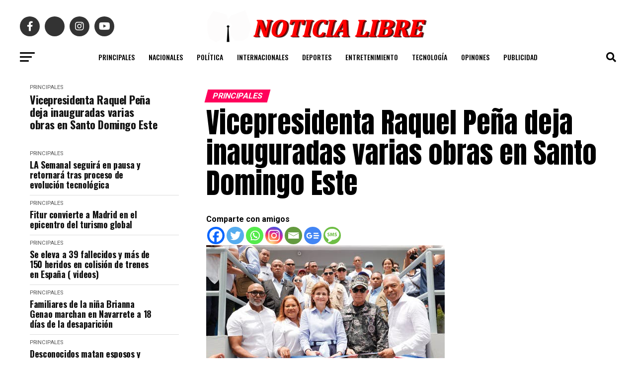

--- FILE ---
content_type: text/html; charset=UTF-8
request_url: https://noticialibre.com/2023/07/vicepresidenta-raquel-pena-deja-inauguradas-varias-obras-en-santo-domingo-este/
body_size: 26400
content:
<!DOCTYPE html>
<html lang="en-US">
<head>
<meta charset="UTF-8" >
<meta name="viewport" id="viewport" content="width=device-width, initial-scale=1.0, maximum-scale=5.0, minimum-scale=1.0, user-scalable=yes" />
<link rel="pingback" href="https://noticialibre.com/xmlrpc.php" />
<meta property="og:type" content="article" />
					<meta property="og:image" content="https://noticialibre.com/wp-content/uploads/2023/07/WhatsApp-Image-2023-07-09-at-2.02.35-PM.jpeg" />
		<meta name="twitter:image" content="https://noticialibre.com/wp-content/uploads/2023/07/WhatsApp-Image-2023-07-09-at-2.02.35-PM.jpeg" />
	<meta property="og:url" content="https://noticialibre.com/2023/07/vicepresidenta-raquel-pena-deja-inauguradas-varias-obras-en-santo-domingo-este/" />
<meta property="og:title" content="Vicepresidenta Raquel Peña deja inauguradas varias obras en Santo Domingo Este" />
<meta property="og:description" content="Comparte con amigosSanto Domingo. – La vicepresidenta de la República, Raquel Peña, continuó este domingo las inauguraciones de obras del Gobierno tras entregar un centro de INFOTEP, un destacamento policial y cancha de baloncesto y voleibol  en Santo Domingo Este. La vicepresidenta encabezó la inauguración del destacamento policial y la cancha de baloncesto y voleibol de [&hellip;]" />
<meta name="twitter:card" content="summary_large_image">
<meta name="twitter:url" content="https://noticialibre.com/2023/07/vicepresidenta-raquel-pena-deja-inauguradas-varias-obras-en-santo-domingo-este/">
<meta name="twitter:title" content="Vicepresidenta Raquel Peña deja inauguradas varias obras en Santo Domingo Este">
<meta name="twitter:description" content="Comparte con amigosSanto Domingo. – La vicepresidenta de la República, Raquel Peña, continuó este domingo las inauguraciones de obras del Gobierno tras entregar un centro de INFOTEP, un destacamento policial y cancha de baloncesto y voleibol  en Santo Domingo Este. La vicepresidenta encabezó la inauguración del destacamento policial y la cancha de baloncesto y voleibol de [&hellip;]">
<script src="https://kit.fontawesome.com/037e5a83da.js" crossorigin="anonymous"></script>
<title>Vicepresidenta Raquel Peña deja inauguradas varias obras en Santo Domingo Este &#8211; NOTICIA LIBRE</title>
<meta name='robots' content='max-image-preview:large' />
	<style>img:is([sizes="auto" i], [sizes^="auto," i]) { contain-intrinsic-size: 3000px 1500px }</style>
	<link rel='dns-prefetch' href='//stats.wp.com' />
<link rel='dns-prefetch' href='//fonts.googleapis.com' />
<link rel="alternate" type="application/rss+xml" title="NOTICIA LIBRE &raquo; Feed" href="https://noticialibre.com/feed/" />
<link rel="alternate" type="application/rss+xml" title="NOTICIA LIBRE &raquo; Comments Feed" href="https://noticialibre.com/comments/feed/" />
<script type="text/javascript">
/* <![CDATA[ */
window._wpemojiSettings = {"baseUrl":"https:\/\/s.w.org\/images\/core\/emoji\/16.0.1\/72x72\/","ext":".png","svgUrl":"https:\/\/s.w.org\/images\/core\/emoji\/16.0.1\/svg\/","svgExt":".svg","source":{"concatemoji":"https:\/\/noticialibre.com\/wp-includes\/js\/wp-emoji-release.min.js?ver=6.8.3"}};
/*! This file is auto-generated */
!function(s,n){var o,i,e;function c(e){try{var t={supportTests:e,timestamp:(new Date).valueOf()};sessionStorage.setItem(o,JSON.stringify(t))}catch(e){}}function p(e,t,n){e.clearRect(0,0,e.canvas.width,e.canvas.height),e.fillText(t,0,0);var t=new Uint32Array(e.getImageData(0,0,e.canvas.width,e.canvas.height).data),a=(e.clearRect(0,0,e.canvas.width,e.canvas.height),e.fillText(n,0,0),new Uint32Array(e.getImageData(0,0,e.canvas.width,e.canvas.height).data));return t.every(function(e,t){return e===a[t]})}function u(e,t){e.clearRect(0,0,e.canvas.width,e.canvas.height),e.fillText(t,0,0);for(var n=e.getImageData(16,16,1,1),a=0;a<n.data.length;a++)if(0!==n.data[a])return!1;return!0}function f(e,t,n,a){switch(t){case"flag":return n(e,"\ud83c\udff3\ufe0f\u200d\u26a7\ufe0f","\ud83c\udff3\ufe0f\u200b\u26a7\ufe0f")?!1:!n(e,"\ud83c\udde8\ud83c\uddf6","\ud83c\udde8\u200b\ud83c\uddf6")&&!n(e,"\ud83c\udff4\udb40\udc67\udb40\udc62\udb40\udc65\udb40\udc6e\udb40\udc67\udb40\udc7f","\ud83c\udff4\u200b\udb40\udc67\u200b\udb40\udc62\u200b\udb40\udc65\u200b\udb40\udc6e\u200b\udb40\udc67\u200b\udb40\udc7f");case"emoji":return!a(e,"\ud83e\udedf")}return!1}function g(e,t,n,a){var r="undefined"!=typeof WorkerGlobalScope&&self instanceof WorkerGlobalScope?new OffscreenCanvas(300,150):s.createElement("canvas"),o=r.getContext("2d",{willReadFrequently:!0}),i=(o.textBaseline="top",o.font="600 32px Arial",{});return e.forEach(function(e){i[e]=t(o,e,n,a)}),i}function t(e){var t=s.createElement("script");t.src=e,t.defer=!0,s.head.appendChild(t)}"undefined"!=typeof Promise&&(o="wpEmojiSettingsSupports",i=["flag","emoji"],n.supports={everything:!0,everythingExceptFlag:!0},e=new Promise(function(e){s.addEventListener("DOMContentLoaded",e,{once:!0})}),new Promise(function(t){var n=function(){try{var e=JSON.parse(sessionStorage.getItem(o));if("object"==typeof e&&"number"==typeof e.timestamp&&(new Date).valueOf()<e.timestamp+604800&&"object"==typeof e.supportTests)return e.supportTests}catch(e){}return null}();if(!n){if("undefined"!=typeof Worker&&"undefined"!=typeof OffscreenCanvas&&"undefined"!=typeof URL&&URL.createObjectURL&&"undefined"!=typeof Blob)try{var e="postMessage("+g.toString()+"("+[JSON.stringify(i),f.toString(),p.toString(),u.toString()].join(",")+"));",a=new Blob([e],{type:"text/javascript"}),r=new Worker(URL.createObjectURL(a),{name:"wpTestEmojiSupports"});return void(r.onmessage=function(e){c(n=e.data),r.terminate(),t(n)})}catch(e){}c(n=g(i,f,p,u))}t(n)}).then(function(e){for(var t in e)n.supports[t]=e[t],n.supports.everything=n.supports.everything&&n.supports[t],"flag"!==t&&(n.supports.everythingExceptFlag=n.supports.everythingExceptFlag&&n.supports[t]);n.supports.everythingExceptFlag=n.supports.everythingExceptFlag&&!n.supports.flag,n.DOMReady=!1,n.readyCallback=function(){n.DOMReady=!0}}).then(function(){return e}).then(function(){var e;n.supports.everything||(n.readyCallback(),(e=n.source||{}).concatemoji?t(e.concatemoji):e.wpemoji&&e.twemoji&&(t(e.twemoji),t(e.wpemoji)))}))}((window,document),window._wpemojiSettings);
/* ]]> */
</script>
<style id='wp-emoji-styles-inline-css' type='text/css'>

	img.wp-smiley, img.emoji {
		display: inline !important;
		border: none !important;
		box-shadow: none !important;
		height: 1em !important;
		width: 1em !important;
		margin: 0 0.07em !important;
		vertical-align: -0.1em !important;
		background: none !important;
		padding: 0 !important;
	}
</style>
<link rel='stylesheet' id='wp-block-library-css' href='https://noticialibre.com/wp-includes/css/dist/block-library/style.min.css?ver=6.8.3' type='text/css' media='all' />
<style id='classic-theme-styles-inline-css' type='text/css'>
/*! This file is auto-generated */
.wp-block-button__link{color:#fff;background-color:#32373c;border-radius:9999px;box-shadow:none;text-decoration:none;padding:calc(.667em + 2px) calc(1.333em + 2px);font-size:1.125em}.wp-block-file__button{background:#32373c;color:#fff;text-decoration:none}
</style>
<link rel='stylesheet' id='mediaelement-css' href='https://noticialibre.com/wp-includes/js/mediaelement/mediaelementplayer-legacy.min.css?ver=4.2.17' type='text/css' media='all' />
<link rel='stylesheet' id='wp-mediaelement-css' href='https://noticialibre.com/wp-includes/js/mediaelement/wp-mediaelement.min.css?ver=6.8.3' type='text/css' media='all' />
<style id='jetpack-sharing-buttons-style-inline-css' type='text/css'>
.jetpack-sharing-buttons__services-list{display:flex;flex-direction:row;flex-wrap:wrap;gap:0;list-style-type:none;margin:5px;padding:0}.jetpack-sharing-buttons__services-list.has-small-icon-size{font-size:12px}.jetpack-sharing-buttons__services-list.has-normal-icon-size{font-size:16px}.jetpack-sharing-buttons__services-list.has-large-icon-size{font-size:24px}.jetpack-sharing-buttons__services-list.has-huge-icon-size{font-size:36px}@media print{.jetpack-sharing-buttons__services-list{display:none!important}}.editor-styles-wrapper .wp-block-jetpack-sharing-buttons{gap:0;padding-inline-start:0}ul.jetpack-sharing-buttons__services-list.has-background{padding:1.25em 2.375em}
</style>
<style id='global-styles-inline-css' type='text/css'>
:root{--wp--preset--aspect-ratio--square: 1;--wp--preset--aspect-ratio--4-3: 4/3;--wp--preset--aspect-ratio--3-4: 3/4;--wp--preset--aspect-ratio--3-2: 3/2;--wp--preset--aspect-ratio--2-3: 2/3;--wp--preset--aspect-ratio--16-9: 16/9;--wp--preset--aspect-ratio--9-16: 9/16;--wp--preset--color--black: #000000;--wp--preset--color--cyan-bluish-gray: #abb8c3;--wp--preset--color--white: #ffffff;--wp--preset--color--pale-pink: #f78da7;--wp--preset--color--vivid-red: #cf2e2e;--wp--preset--color--luminous-vivid-orange: #ff6900;--wp--preset--color--luminous-vivid-amber: #fcb900;--wp--preset--color--light-green-cyan: #7bdcb5;--wp--preset--color--vivid-green-cyan: #00d084;--wp--preset--color--pale-cyan-blue: #8ed1fc;--wp--preset--color--vivid-cyan-blue: #0693e3;--wp--preset--color--vivid-purple: #9b51e0;--wp--preset--gradient--vivid-cyan-blue-to-vivid-purple: linear-gradient(135deg,rgba(6,147,227,1) 0%,rgb(155,81,224) 100%);--wp--preset--gradient--light-green-cyan-to-vivid-green-cyan: linear-gradient(135deg,rgb(122,220,180) 0%,rgb(0,208,130) 100%);--wp--preset--gradient--luminous-vivid-amber-to-luminous-vivid-orange: linear-gradient(135deg,rgba(252,185,0,1) 0%,rgba(255,105,0,1) 100%);--wp--preset--gradient--luminous-vivid-orange-to-vivid-red: linear-gradient(135deg,rgba(255,105,0,1) 0%,rgb(207,46,46) 100%);--wp--preset--gradient--very-light-gray-to-cyan-bluish-gray: linear-gradient(135deg,rgb(238,238,238) 0%,rgb(169,184,195) 100%);--wp--preset--gradient--cool-to-warm-spectrum: linear-gradient(135deg,rgb(74,234,220) 0%,rgb(151,120,209) 20%,rgb(207,42,186) 40%,rgb(238,44,130) 60%,rgb(251,105,98) 80%,rgb(254,248,76) 100%);--wp--preset--gradient--blush-light-purple: linear-gradient(135deg,rgb(255,206,236) 0%,rgb(152,150,240) 100%);--wp--preset--gradient--blush-bordeaux: linear-gradient(135deg,rgb(254,205,165) 0%,rgb(254,45,45) 50%,rgb(107,0,62) 100%);--wp--preset--gradient--luminous-dusk: linear-gradient(135deg,rgb(255,203,112) 0%,rgb(199,81,192) 50%,rgb(65,88,208) 100%);--wp--preset--gradient--pale-ocean: linear-gradient(135deg,rgb(255,245,203) 0%,rgb(182,227,212) 50%,rgb(51,167,181) 100%);--wp--preset--gradient--electric-grass: linear-gradient(135deg,rgb(202,248,128) 0%,rgb(113,206,126) 100%);--wp--preset--gradient--midnight: linear-gradient(135deg,rgb(2,3,129) 0%,rgb(40,116,252) 100%);--wp--preset--font-size--small: 13px;--wp--preset--font-size--medium: 20px;--wp--preset--font-size--large: 36px;--wp--preset--font-size--x-large: 42px;--wp--preset--spacing--20: 0.44rem;--wp--preset--spacing--30: 0.67rem;--wp--preset--spacing--40: 1rem;--wp--preset--spacing--50: 1.5rem;--wp--preset--spacing--60: 2.25rem;--wp--preset--spacing--70: 3.38rem;--wp--preset--spacing--80: 5.06rem;--wp--preset--shadow--natural: 6px 6px 9px rgba(0, 0, 0, 0.2);--wp--preset--shadow--deep: 12px 12px 50px rgba(0, 0, 0, 0.4);--wp--preset--shadow--sharp: 6px 6px 0px rgba(0, 0, 0, 0.2);--wp--preset--shadow--outlined: 6px 6px 0px -3px rgba(255, 255, 255, 1), 6px 6px rgba(0, 0, 0, 1);--wp--preset--shadow--crisp: 6px 6px 0px rgba(0, 0, 0, 1);}:where(.is-layout-flex){gap: 0.5em;}:where(.is-layout-grid){gap: 0.5em;}body .is-layout-flex{display: flex;}.is-layout-flex{flex-wrap: wrap;align-items: center;}.is-layout-flex > :is(*, div){margin: 0;}body .is-layout-grid{display: grid;}.is-layout-grid > :is(*, div){margin: 0;}:where(.wp-block-columns.is-layout-flex){gap: 2em;}:where(.wp-block-columns.is-layout-grid){gap: 2em;}:where(.wp-block-post-template.is-layout-flex){gap: 1.25em;}:where(.wp-block-post-template.is-layout-grid){gap: 1.25em;}.has-black-color{color: var(--wp--preset--color--black) !important;}.has-cyan-bluish-gray-color{color: var(--wp--preset--color--cyan-bluish-gray) !important;}.has-white-color{color: var(--wp--preset--color--white) !important;}.has-pale-pink-color{color: var(--wp--preset--color--pale-pink) !important;}.has-vivid-red-color{color: var(--wp--preset--color--vivid-red) !important;}.has-luminous-vivid-orange-color{color: var(--wp--preset--color--luminous-vivid-orange) !important;}.has-luminous-vivid-amber-color{color: var(--wp--preset--color--luminous-vivid-amber) !important;}.has-light-green-cyan-color{color: var(--wp--preset--color--light-green-cyan) !important;}.has-vivid-green-cyan-color{color: var(--wp--preset--color--vivid-green-cyan) !important;}.has-pale-cyan-blue-color{color: var(--wp--preset--color--pale-cyan-blue) !important;}.has-vivid-cyan-blue-color{color: var(--wp--preset--color--vivid-cyan-blue) !important;}.has-vivid-purple-color{color: var(--wp--preset--color--vivid-purple) !important;}.has-black-background-color{background-color: var(--wp--preset--color--black) !important;}.has-cyan-bluish-gray-background-color{background-color: var(--wp--preset--color--cyan-bluish-gray) !important;}.has-white-background-color{background-color: var(--wp--preset--color--white) !important;}.has-pale-pink-background-color{background-color: var(--wp--preset--color--pale-pink) !important;}.has-vivid-red-background-color{background-color: var(--wp--preset--color--vivid-red) !important;}.has-luminous-vivid-orange-background-color{background-color: var(--wp--preset--color--luminous-vivid-orange) !important;}.has-luminous-vivid-amber-background-color{background-color: var(--wp--preset--color--luminous-vivid-amber) !important;}.has-light-green-cyan-background-color{background-color: var(--wp--preset--color--light-green-cyan) !important;}.has-vivid-green-cyan-background-color{background-color: var(--wp--preset--color--vivid-green-cyan) !important;}.has-pale-cyan-blue-background-color{background-color: var(--wp--preset--color--pale-cyan-blue) !important;}.has-vivid-cyan-blue-background-color{background-color: var(--wp--preset--color--vivid-cyan-blue) !important;}.has-vivid-purple-background-color{background-color: var(--wp--preset--color--vivid-purple) !important;}.has-black-border-color{border-color: var(--wp--preset--color--black) !important;}.has-cyan-bluish-gray-border-color{border-color: var(--wp--preset--color--cyan-bluish-gray) !important;}.has-white-border-color{border-color: var(--wp--preset--color--white) !important;}.has-pale-pink-border-color{border-color: var(--wp--preset--color--pale-pink) !important;}.has-vivid-red-border-color{border-color: var(--wp--preset--color--vivid-red) !important;}.has-luminous-vivid-orange-border-color{border-color: var(--wp--preset--color--luminous-vivid-orange) !important;}.has-luminous-vivid-amber-border-color{border-color: var(--wp--preset--color--luminous-vivid-amber) !important;}.has-light-green-cyan-border-color{border-color: var(--wp--preset--color--light-green-cyan) !important;}.has-vivid-green-cyan-border-color{border-color: var(--wp--preset--color--vivid-green-cyan) !important;}.has-pale-cyan-blue-border-color{border-color: var(--wp--preset--color--pale-cyan-blue) !important;}.has-vivid-cyan-blue-border-color{border-color: var(--wp--preset--color--vivid-cyan-blue) !important;}.has-vivid-purple-border-color{border-color: var(--wp--preset--color--vivid-purple) !important;}.has-vivid-cyan-blue-to-vivid-purple-gradient-background{background: var(--wp--preset--gradient--vivid-cyan-blue-to-vivid-purple) !important;}.has-light-green-cyan-to-vivid-green-cyan-gradient-background{background: var(--wp--preset--gradient--light-green-cyan-to-vivid-green-cyan) !important;}.has-luminous-vivid-amber-to-luminous-vivid-orange-gradient-background{background: var(--wp--preset--gradient--luminous-vivid-amber-to-luminous-vivid-orange) !important;}.has-luminous-vivid-orange-to-vivid-red-gradient-background{background: var(--wp--preset--gradient--luminous-vivid-orange-to-vivid-red) !important;}.has-very-light-gray-to-cyan-bluish-gray-gradient-background{background: var(--wp--preset--gradient--very-light-gray-to-cyan-bluish-gray) !important;}.has-cool-to-warm-spectrum-gradient-background{background: var(--wp--preset--gradient--cool-to-warm-spectrum) !important;}.has-blush-light-purple-gradient-background{background: var(--wp--preset--gradient--blush-light-purple) !important;}.has-blush-bordeaux-gradient-background{background: var(--wp--preset--gradient--blush-bordeaux) !important;}.has-luminous-dusk-gradient-background{background: var(--wp--preset--gradient--luminous-dusk) !important;}.has-pale-ocean-gradient-background{background: var(--wp--preset--gradient--pale-ocean) !important;}.has-electric-grass-gradient-background{background: var(--wp--preset--gradient--electric-grass) !important;}.has-midnight-gradient-background{background: var(--wp--preset--gradient--midnight) !important;}.has-small-font-size{font-size: var(--wp--preset--font-size--small) !important;}.has-medium-font-size{font-size: var(--wp--preset--font-size--medium) !important;}.has-large-font-size{font-size: var(--wp--preset--font-size--large) !important;}.has-x-large-font-size{font-size: var(--wp--preset--font-size--x-large) !important;}
:where(.wp-block-post-template.is-layout-flex){gap: 1.25em;}:where(.wp-block-post-template.is-layout-grid){gap: 1.25em;}
:where(.wp-block-columns.is-layout-flex){gap: 2em;}:where(.wp-block-columns.is-layout-grid){gap: 2em;}
:root :where(.wp-block-pullquote){font-size: 1.5em;line-height: 1.6;}
</style>
<link rel='stylesheet' id='wp-components-css' href='https://noticialibre.com/wp-includes/css/dist/components/style.min.css?ver=6.8.3' type='text/css' media='all' />
<link rel='stylesheet' id='godaddy-styles-css' href='https://noticialibre.com/wp-content/mu-plugins/vendor/wpex/godaddy-launch/includes/Dependencies/GoDaddy/Styles/build/latest.css?ver=2.0.2' type='text/css' media='all' />
<link rel='stylesheet' id='mvp-custom-style-css' href='https://noticialibre.com/wp-content/themes/zox-news/style.css?ver=6.8.3' type='text/css' media='all' />
<style id='mvp-custom-style-inline-css' type='text/css'>


#mvp-wallpaper {
	background: url() no-repeat 50% 0;
	}

#mvp-foot-copy a {
	color: #0be6af;
	}

#mvp-content-main p a,
#mvp-content-main ul a,
#mvp-content-main ol a,
.mvp-post-add-main p a,
.mvp-post-add-main ul a,
.mvp-post-add-main ol a {
	box-shadow: inset 0 -4px 0 #0be6af;
	}

#mvp-content-main p a:hover,
#mvp-content-main ul a:hover,
#mvp-content-main ol a:hover,
.mvp-post-add-main p a:hover,
.mvp-post-add-main ul a:hover,
.mvp-post-add-main ol a:hover {
	background: #0be6af;
	}

a,
a:visited,
.post-info-name a,
.woocommerce .woocommerce-breadcrumb a {
	color: #ff005b;
	}

#mvp-side-wrap a:hover {
	color: #ff005b;
	}

.mvp-fly-top:hover,
.mvp-vid-box-wrap,
ul.mvp-soc-mob-list li.mvp-soc-mob-com {
	background: #0be6af;
	}

nav.mvp-fly-nav-menu ul li.menu-item-has-children:after,
.mvp-feat1-left-wrap span.mvp-cd-cat,
.mvp-widget-feat1-top-story span.mvp-cd-cat,
.mvp-widget-feat2-left-cont span.mvp-cd-cat,
.mvp-widget-dark-feat span.mvp-cd-cat,
.mvp-widget-dark-sub span.mvp-cd-cat,
.mvp-vid-wide-text span.mvp-cd-cat,
.mvp-feat2-top-text span.mvp-cd-cat,
.mvp-feat3-main-story span.mvp-cd-cat,
.mvp-feat3-sub-text span.mvp-cd-cat,
.mvp-feat4-main-text span.mvp-cd-cat,
.woocommerce-message:before,
.woocommerce-info:before,
.woocommerce-message:before {
	color: #0be6af;
	}

#searchform input,
.mvp-authors-name {
	border-bottom: 1px solid #0be6af;
	}

.mvp-fly-top:hover {
	border-top: 1px solid #0be6af;
	border-left: 1px solid #0be6af;
	border-bottom: 1px solid #0be6af;
	}

.woocommerce .widget_price_filter .ui-slider .ui-slider-handle,
.woocommerce #respond input#submit.alt,
.woocommerce a.button.alt,
.woocommerce button.button.alt,
.woocommerce input.button.alt,
.woocommerce #respond input#submit.alt:hover,
.woocommerce a.button.alt:hover,
.woocommerce button.button.alt:hover,
.woocommerce input.button.alt:hover {
	background-color: #0be6af;
	}

.woocommerce-error,
.woocommerce-info,
.woocommerce-message {
	border-top-color: #0be6af;
	}

ul.mvp-feat1-list-buts li.active span.mvp-feat1-list-but,
span.mvp-widget-home-title,
span.mvp-post-cat,
span.mvp-feat1-pop-head {
	background: #ff005b;
	}

.woocommerce span.onsale {
	background-color: #ff005b;
	}

.mvp-widget-feat2-side-more-but,
.woocommerce .star-rating span:before,
span.mvp-prev-next-label,
.mvp-cat-date-wrap .sticky {
	color: #ff005b !important;
	}

#mvp-main-nav-top,
#mvp-fly-wrap,
.mvp-soc-mob-right,
#mvp-main-nav-small-cont {
	background: #f9f9f9;
	}

#mvp-main-nav-small .mvp-fly-but-wrap span,
#mvp-main-nav-small .mvp-search-but-wrap span,
.mvp-nav-top-left .mvp-fly-but-wrap span,
#mvp-fly-wrap .mvp-fly-but-wrap span {
	background: #555555;
	}

.mvp-nav-top-right .mvp-nav-search-but,
span.mvp-fly-soc-head,
.mvp-soc-mob-right i,
#mvp-main-nav-small span.mvp-nav-search-but,
#mvp-main-nav-small .mvp-nav-menu ul li a  {
	color: #555555;
	}

#mvp-main-nav-small .mvp-nav-menu ul li.menu-item-has-children a:after {
	border-color: #555555 transparent transparent transparent;
	}

#mvp-nav-top-wrap span.mvp-nav-search-but:hover,
#mvp-main-nav-small span.mvp-nav-search-but:hover {
	color: #0be6af;
	}

#mvp-nav-top-wrap .mvp-fly-but-wrap:hover span,
#mvp-main-nav-small .mvp-fly-but-wrap:hover span,
span.mvp-woo-cart-num:hover {
	background: #0be6af;
	}

#mvp-main-nav-bot-cont {
	background: #ffffff;
	}

#mvp-nav-bot-wrap .mvp-fly-but-wrap span,
#mvp-nav-bot-wrap .mvp-search-but-wrap span {
	background: #000000;
	}

#mvp-nav-bot-wrap span.mvp-nav-search-but,
#mvp-nav-bot-wrap .mvp-nav-menu ul li a {
	color: #000000;
	}

#mvp-nav-bot-wrap .mvp-nav-menu ul li.menu-item-has-children a:after {
	border-color: #000000 transparent transparent transparent;
	}

.mvp-nav-menu ul li:hover a {
	border-bottom: 5px solid #0be6af;
	}

#mvp-nav-bot-wrap .mvp-fly-but-wrap:hover span {
	background: #0be6af;
	}

#mvp-nav-bot-wrap span.mvp-nav-search-but:hover {
	color: #0be6af;
	}

body,
.mvp-feat1-feat-text p,
.mvp-feat2-top-text p,
.mvp-feat3-main-text p,
.mvp-feat3-sub-text p,
#searchform input,
.mvp-author-info-text,
span.mvp-post-excerpt,
.mvp-nav-menu ul li ul.sub-menu li a,
nav.mvp-fly-nav-menu ul li a,
.mvp-ad-label,
span.mvp-feat-caption,
.mvp-post-tags a,
.mvp-post-tags a:visited,
span.mvp-author-box-name a,
#mvp-author-box-text p,
.mvp-post-gallery-text p,
ul.mvp-soc-mob-list li span,
#comments,
h3#reply-title,
h2.comments,
#mvp-foot-copy p,
span.mvp-fly-soc-head,
.mvp-post-tags-header,
span.mvp-prev-next-label,
span.mvp-post-add-link-but,
#mvp-comments-button a,
#mvp-comments-button span.mvp-comment-but-text,
.woocommerce ul.product_list_widget span.product-title,
.woocommerce ul.product_list_widget li a,
.woocommerce #reviews #comments ol.commentlist li .comment-text p.meta,
.woocommerce div.product p.price,
.woocommerce div.product p.price ins,
.woocommerce div.product p.price del,
.woocommerce ul.products li.product .price del,
.woocommerce ul.products li.product .price ins,
.woocommerce ul.products li.product .price,
.woocommerce #respond input#submit,
.woocommerce a.button,
.woocommerce button.button,
.woocommerce input.button,
.woocommerce .widget_price_filter .price_slider_amount .button,
.woocommerce span.onsale,
.woocommerce-review-link,
#woo-content p.woocommerce-result-count,
.woocommerce div.product .woocommerce-tabs ul.tabs li a,
a.mvp-inf-more-but,
span.mvp-cont-read-but,
span.mvp-cd-cat,
span.mvp-cd-date,
.mvp-feat4-main-text p,
span.mvp-woo-cart-num,
span.mvp-widget-home-title2,
.wp-caption,
#mvp-content-main p.wp-caption-text,
.gallery-caption,
.mvp-post-add-main p.wp-caption-text,
#bbpress-forums,
#bbpress-forums p,
.protected-post-form input,
#mvp-feat6-text p {
	font-family: 'Roboto', sans-serif;
	font-display: swap;
	}

.mvp-blog-story-text p,
span.mvp-author-page-desc,
#mvp-404 p,
.mvp-widget-feat1-bot-text p,
.mvp-widget-feat2-left-text p,
.mvp-flex-story-text p,
.mvp-search-text p,
#mvp-content-main p,
.mvp-post-add-main p,
#mvp-content-main ul li,
#mvp-content-main ol li,
.rwp-summary,
.rwp-u-review__comment,
.mvp-feat5-mid-main-text p,
.mvp-feat5-small-main-text p,
#mvp-content-main .wp-block-button__link,
.wp-block-audio figcaption,
.wp-block-video figcaption,
.wp-block-embed figcaption,
.wp-block-verse pre,
pre.wp-block-verse {
	font-family: 'PT Serif', sans-serif;
	font-display: swap;
	}

.mvp-nav-menu ul li a,
#mvp-foot-menu ul li a {
	font-family: 'Oswald', sans-serif;
	font-display: swap;
	}


.mvp-feat1-sub-text h2,
.mvp-feat1-pop-text h2,
.mvp-feat1-list-text h2,
.mvp-widget-feat1-top-text h2,
.mvp-widget-feat1-bot-text h2,
.mvp-widget-dark-feat-text h2,
.mvp-widget-dark-sub-text h2,
.mvp-widget-feat2-left-text h2,
.mvp-widget-feat2-right-text h2,
.mvp-blog-story-text h2,
.mvp-flex-story-text h2,
.mvp-vid-wide-more-text p,
.mvp-prev-next-text p,
.mvp-related-text,
.mvp-post-more-text p,
h2.mvp-authors-latest a,
.mvp-feat2-bot-text h2,
.mvp-feat3-sub-text h2,
.mvp-feat3-main-text h2,
.mvp-feat4-main-text h2,
.mvp-feat5-text h2,
.mvp-feat5-mid-main-text h2,
.mvp-feat5-small-main-text h2,
.mvp-feat5-mid-sub-text h2,
#mvp-feat6-text h2,
.alp-related-posts-wrapper .alp-related-post .post-title {
	font-family: 'Oswald', sans-serif;
	font-display: swap;
	}

.mvp-feat2-top-text h2,
.mvp-feat1-feat-text h2,
h1.mvp-post-title,
h1.mvp-post-title-wide,
.mvp-drop-nav-title h4,
#mvp-content-main blockquote p,
.mvp-post-add-main blockquote p,
#mvp-content-main p.has-large-font-size,
#mvp-404 h1,
#woo-content h1.page-title,
.woocommerce div.product .product_title,
.woocommerce ul.products li.product h3,
.alp-related-posts .current .post-title {
	font-family: 'Oswald', sans-serif;
	font-display: swap;
	}

span.mvp-feat1-pop-head,
.mvp-feat1-pop-text:before,
span.mvp-feat1-list-but,
span.mvp-widget-home-title,
.mvp-widget-feat2-side-more,
span.mvp-post-cat,
span.mvp-page-head,
h1.mvp-author-top-head,
.mvp-authors-name,
#mvp-content-main h1,
#mvp-content-main h2,
#mvp-content-main h3,
#mvp-content-main h4,
#mvp-content-main h5,
#mvp-content-main h6,
.woocommerce .related h2,
.woocommerce div.product .woocommerce-tabs .panel h2,
.woocommerce div.product .product_title,
.mvp-feat5-side-list .mvp-feat1-list-img:after {
	font-family: 'Roboto', sans-serif;
	font-display: swap;
	}

	

	#mvp-main-nav-top {
		background: #fff;
		padding: 15px 0 0;
		}
	#mvp-fly-wrap,
	.mvp-soc-mob-right,
	#mvp-main-nav-small-cont {
		background: #fff;
		}
	#mvp-main-nav-small .mvp-fly-but-wrap span,
	#mvp-main-nav-small .mvp-search-but-wrap span,
	.mvp-nav-top-left .mvp-fly-but-wrap span,
	#mvp-fly-wrap .mvp-fly-but-wrap span {
		background: #000;
		}
	.mvp-nav-top-right .mvp-nav-search-but,
	span.mvp-fly-soc-head,
	.mvp-soc-mob-right i,
	#mvp-main-nav-small span.mvp-nav-search-but,
	#mvp-main-nav-small .mvp-nav-menu ul li a  {
		color: #000;
		}
	#mvp-main-nav-small .mvp-nav-menu ul li.menu-item-has-children a:after {
		border-color: #000 transparent transparent transparent;
		}
	.mvp-feat1-feat-text h2,
	h1.mvp-post-title,
	.mvp-feat2-top-text h2,
	.mvp-feat3-main-text h2,
	#mvp-content-main blockquote p,
	.mvp-post-add-main blockquote p {
		font-family: 'Anton', sans-serif;
		font-weight: 400;
		letter-spacing: normal;
		}
	.mvp-feat1-feat-text h2,
	.mvp-feat2-top-text h2,
	.mvp-feat3-main-text h2 {
		line-height: 1;
		text-transform: uppercase;
		}
		

	span.mvp-nav-soc-but,
	ul.mvp-fly-soc-list li a,
	span.mvp-woo-cart-num {
		background: rgba(0,0,0,.8);
		}
	span.mvp-woo-cart-icon {
		color: rgba(0,0,0,.8);
		}
	nav.mvp-fly-nav-menu ul li,
	nav.mvp-fly-nav-menu ul li ul.sub-menu {
		border-top: 1px solid rgba(0,0,0,.1);
		}
	nav.mvp-fly-nav-menu ul li a {
		color: #000;
		}
	.mvp-drop-nav-title h4 {
		color: #000;
		}
		

	#mvp-leader-wrap {
		position: relative;
		}
	#mvp-site-main {
		margin-top: 0;
		}
	#mvp-leader-wrap {
		top: 0 !important;
		}
		

	.mvp-nav-links {
		display: none;
		}
		

	.mvp-auto-post-grid {
		grid-template-columns: 340px minmax(0, auto);
	}
		

	.alp-advert {
		display: none;
	}
	.alp-related-posts-wrapper .alp-related-posts .current {
		margin: 0 0 10px;
	}
		

 	#mvp-foot-wrap {
    background: #fff;
    width: 100%;
}

#mvp-foot-menu ul li a {
    color: #585858;
}
		
</style>
<link rel='stylesheet' id='mvp-reset-css' href='https://noticialibre.com/wp-content/themes/zox-news/css/reset.css?ver=6.8.3' type='text/css' media='all' />
<link rel='stylesheet' id='fontawesome-css' href='https://noticialibre.com/wp-content/themes/zox-news/font-awesome/css/all.css?ver=6.8.3' type='text/css' media='all' />
<link rel='stylesheet' id='mvp-fonts-css' href='//fonts.googleapis.com/css?family=Roboto%3A300%2C400%2C700%2C900%7COswald%3A400%2C700%7CAdvent+Pro%3A700%7COpen+Sans%3A700%7CAnton%3A400Oswald%3A100%2C200%2C300%2C400%2C500%2C600%2C700%2C800%2C900%7COswald%3A100%2C200%2C300%2C400%2C500%2C600%2C700%2C800%2C900%7CRoboto%3A100%2C200%2C300%2C400%2C500%2C600%2C700%2C800%2C900%7CRoboto%3A100%2C200%2C300%2C400%2C500%2C600%2C700%2C800%2C900%7CPT+Serif%3A100%2C200%2C300%2C400%2C500%2C600%2C700%2C800%2C900%7COswald%3A100%2C200%2C300%2C400%2C500%2C600%2C700%2C800%2C900%26subset%3Dlatin%2Clatin-ext%2Ccyrillic%2Ccyrillic-ext%2Cgreek-ext%2Cgreek%2Cvietnamese%26display%3Dswap' type='text/css' media='all' />
<link rel='stylesheet' id='mvp-media-queries-css' href='https://noticialibre.com/wp-content/themes/zox-news/css/media-queries.css?ver=6.8.3' type='text/css' media='all' />
<link rel='stylesheet' id='heateor_sss_frontend_css-css' href='https://noticialibre.com/wp-content/plugins/sassy-social-share/public/css/sassy-social-share-public.css?ver=3.3.79' type='text/css' media='all' />
<style id='heateor_sss_frontend_css-inline-css' type='text/css'>
.heateor_sss_button_instagram span.heateor_sss_svg,a.heateor_sss_instagram span.heateor_sss_svg{background:radial-gradient(circle at 30% 107%,#fdf497 0,#fdf497 5%,#fd5949 45%,#d6249f 60%,#285aeb 90%)}.heateor_sss_horizontal_sharing .heateor_sss_svg,.heateor_sss_standard_follow_icons_container .heateor_sss_svg{color:#fff;border-width:0px;border-style:solid;border-color:transparent}.heateor_sss_horizontal_sharing .heateorSssTCBackground{color:#666}.heateor_sss_horizontal_sharing span.heateor_sss_svg:hover,.heateor_sss_standard_follow_icons_container span.heateor_sss_svg:hover{border-color:transparent;}.heateor_sss_vertical_sharing span.heateor_sss_svg,.heateor_sss_floating_follow_icons_container span.heateor_sss_svg{color:#fff;border-width:0px;border-style:solid;border-color:transparent;}.heateor_sss_vertical_sharing .heateorSssTCBackground{color:#666;}.heateor_sss_vertical_sharing span.heateor_sss_svg:hover,.heateor_sss_floating_follow_icons_container span.heateor_sss_svg:hover{border-color:transparent;}@media screen and (max-width:783px) {.heateor_sss_vertical_sharing{display:none!important}}div.heateor_sss_mobile_footer{display:none;}@media screen and (max-width:783px){div.heateor_sss_bottom_sharing .heateorSssTCBackground{background-color:white}div.heateor_sss_bottom_sharing{width:100%!important;left:0!important;}div.heateor_sss_bottom_sharing a{width:20% !important;}div.heateor_sss_bottom_sharing .heateor_sss_svg{width: 100% !important;}div.heateor_sss_bottom_sharing div.heateorSssTotalShareCount{font-size:1em!important;line-height:28px!important}div.heateor_sss_bottom_sharing div.heateorSssTotalShareText{font-size:.7em!important;line-height:0px!important}div.heateor_sss_mobile_footer{display:block;height:40px;}.heateor_sss_bottom_sharing{padding:0!important;display:block!important;width:auto!important;bottom:-2px!important;top: auto!important;}.heateor_sss_bottom_sharing .heateor_sss_square_count{line-height:inherit;}.heateor_sss_bottom_sharing .heateorSssSharingArrow{display:none;}.heateor_sss_bottom_sharing .heateorSssTCBackground{margin-right:1.1em!important}}
</style>
<script type="text/javascript" src="https://noticialibre.com/wp-includes/js/jquery/jquery.min.js?ver=3.7.1" id="jquery-core-js"></script>
<script type="text/javascript" src="https://noticialibre.com/wp-includes/js/jquery/jquery-migrate.min.js?ver=3.4.1" id="jquery-migrate-js"></script>
<link rel="https://api.w.org/" href="https://noticialibre.com/wp-json/" /><link rel="alternate" title="JSON" type="application/json" href="https://noticialibre.com/wp-json/wp/v2/posts/61552" /><link rel="EditURI" type="application/rsd+xml" title="RSD" href="https://noticialibre.com/xmlrpc.php?rsd" />
<meta name="generator" content="WordPress 6.8.3" />
<link rel="canonical" href="https://noticialibre.com/2023/07/vicepresidenta-raquel-pena-deja-inauguradas-varias-obras-en-santo-domingo-este/" />
<link rel='shortlink' href='https://noticialibre.com/?p=61552' />
<link rel="alternate" title="oEmbed (JSON)" type="application/json+oembed" href="https://noticialibre.com/wp-json/oembed/1.0/embed?url=https%3A%2F%2Fnoticialibre.com%2F2023%2F07%2Fvicepresidenta-raquel-pena-deja-inauguradas-varias-obras-en-santo-domingo-este%2F" />
<link rel="alternate" title="oEmbed (XML)" type="text/xml+oembed" href="https://noticialibre.com/wp-json/oembed/1.0/embed?url=https%3A%2F%2Fnoticialibre.com%2F2023%2F07%2Fvicepresidenta-raquel-pena-deja-inauguradas-varias-obras-en-santo-domingo-este%2F&#038;format=xml" />
	<style>img#wpstats{display:none}</style>
		<link rel="icon" href="https://noticialibre.com/wp-content/uploads/2020/11/NL_96_LOGO-80x80.png" sizes="32x32" />
<link rel="icon" href="https://noticialibre.com/wp-content/uploads/2020/11/NL_96_LOGO.png" sizes="192x192" />
<link rel="apple-touch-icon" href="https://noticialibre.com/wp-content/uploads/2020/11/NL_96_LOGO.png" />
<meta name="msapplication-TileImage" content="https://noticialibre.com/wp-content/uploads/2020/11/NL_96_LOGO.png" />
</head>
<body class="wp-singular post-template-default single single-post postid-61552 single-format-standard wp-embed-responsive wp-theme-zox-news">
	<div id="mvp-fly-wrap">
	<div id="mvp-fly-menu-top" class="left relative">
		<div class="mvp-fly-top-out left relative">
			<div class="mvp-fly-top-in">
				<div id="mvp-fly-logo" class="left relative">
											<a href="https://noticialibre.com/"><img src="https://noticialibre.com/wp-content/uploads/2020/11/LOGO-NL-2018.gif" alt="NOTICIA LIBRE" data-rjs="2" /></a>
									</div><!--mvp-fly-logo-->
			</div><!--mvp-fly-top-in-->
			<div class="mvp-fly-but-wrap mvp-fly-but-menu mvp-fly-but-click">
				<span></span>
				<span></span>
				<span></span>
				<span></span>
			</div><!--mvp-fly-but-wrap-->
		</div><!--mvp-fly-top-out-->
	</div><!--mvp-fly-menu-top-->
	<div id="mvp-fly-menu-wrap">
		<nav class="mvp-fly-nav-menu left relative">
			<div class="menu-menu-nl-container"><ul id="menu-menu-nl" class="menu"><li id="menu-item-50" class="menu-item menu-item-type-taxonomy menu-item-object-category current-post-ancestor current-menu-parent current-post-parent menu-item-50"><a href="https://noticialibre.com/category/principales/">PRINCIPALES</a></li>
<li id="menu-item-19" class="menu-item menu-item-type-taxonomy menu-item-object-category menu-item-19"><a href="https://noticialibre.com/category/nacionales/">NACIONALES</a></li>
<li id="menu-item-20" class="menu-item menu-item-type-taxonomy menu-item-object-category menu-item-20"><a href="https://noticialibre.com/category/politica/">POLÍTICA</a></li>
<li id="menu-item-46" class="menu-item menu-item-type-taxonomy menu-item-object-category menu-item-46"><a href="https://noticialibre.com/category/internacionales/">INTERNACIONALES</a></li>
<li id="menu-item-47" class="menu-item menu-item-type-taxonomy menu-item-object-category menu-item-47"><a href="https://noticialibre.com/category/deportes/">DEPORTES</a></li>
<li id="menu-item-48" class="menu-item menu-item-type-taxonomy menu-item-object-category menu-item-48"><a href="https://noticialibre.com/category/entretenimiento/">ENTRETENIMIENTO</a></li>
<li id="menu-item-49" class="menu-item menu-item-type-taxonomy menu-item-object-category menu-item-49"><a href="https://noticialibre.com/category/tecnologia/">TECNOLOGÍA</a></li>
<li id="menu-item-18" class="menu-item menu-item-type-taxonomy menu-item-object-category menu-item-18"><a href="https://noticialibre.com/category/opiniones/">OPINONES</a></li>
<li id="menu-item-21744" class="menu-item menu-item-type-post_type menu-item-object-page menu-item-21744"><a href="https://noticialibre.com/publicidad/">PUBLICIDAD</a></li>
</ul></div>		</nav>
	</div><!--mvp-fly-menu-wrap-->
	<div id="mvp-fly-soc-wrap">
		<span class="mvp-fly-soc-head">Connect with us</span>
		<ul class="mvp-fly-soc-list left relative">
							<li><a href="https://www.facebook.com/Noticia-Libre-188610111190526" target="_blank" class="fab fa-facebook-f"></a></li>
										<li><a href="https://x.com/Noticia_Libre" target="_blank" class="fa-brands fa-x-twitter"></a></li>
										<li><a href="https://www.pinterest.com/" target="_blank" class="fab fa-pinterest-p"></a></li>
										<li><a href="https://www.instagram.com/noticialibre/" target="_blank" class="fab fa-instagram"></a></li>
													<li><a href="https://www.youtube.com/" target="_blank" class="fab fa-youtube"></a></li>
										<li><a href="https://www.linkedin.com/uas/login" target="_blank" class="fab fa-linkedin"></a></li>
										<li><a href="https://www.tumblr.com/" target="_blank" class="fab fa-tumblr"></a></li>
					</ul>
	</div><!--mvp-fly-soc-wrap-->
</div><!--mvp-fly-wrap-->	<div id="mvp-site" class="left relative">
		<div id="mvp-search-wrap">
			<div id="mvp-search-box">
				<form method="get" id="searchform" action="https://noticialibre.com/">
	<input type="text" name="s" id="s" value="Search" onfocus='if (this.value == "Search") { this.value = ""; }' onblur='if (this.value == "") { this.value = "Search"; }' />
	<input type="hidden" id="searchsubmit" value="Search" />
</form>			</div><!--mvp-search-box-->
			<div class="mvp-search-but-wrap mvp-search-click">
				<span></span>
				<span></span>
			</div><!--mvp-search-but-wrap-->
		</div><!--mvp-search-wrap-->
				<div id="mvp-site-wall" class="left relative">
						<div id="mvp-site-main" class="left relative">
			<header id="mvp-main-head-wrap" class="left relative">
									<nav id="mvp-main-nav-wrap" class="left relative">
						<div id="mvp-main-nav-top" class="left relative">
							<div class="mvp-main-box">
								<div id="mvp-nav-top-wrap" class="left relative">
									<div class="mvp-nav-top-right-out left relative">
										<div class="mvp-nav-top-right-in">
											<div class="mvp-nav-top-cont left relative">
												<div class="mvp-nav-top-left-out relative">
													<div class="mvp-nav-top-left">
														<div class="mvp-nav-soc-wrap">
																															<a href="https://www.facebook.com/Noticia-Libre-188610111190526" target="_blank"><span class="mvp-nav-soc-but fab fa-facebook-f"></span></a>
																																														<a href="https://x.com/Noticia_Libre" target="_blank"><span class="mvp-nav-soc-but fa-brands fa-x-twitter"></span></a>
																																														<a href="https://www.instagram.com/noticialibre/" target="_blank"><span class="mvp-nav-soc-but fab fa-instagram"></span></a>
																																														<a href="https://www.youtube.com/" target="_blank"><span class="mvp-nav-soc-but fab fa-youtube"></span></a>
																													</div><!--mvp-nav-soc-wrap-->
														<div class="mvp-fly-but-wrap mvp-fly-but-click left relative">
															<span></span>
															<span></span>
															<span></span>
															<span></span>
														</div><!--mvp-fly-but-wrap-->
													</div><!--mvp-nav-top-left-->
													<div class="mvp-nav-top-left-in">
														<div class="mvp-nav-top-mid left relative" itemscope itemtype="http://schema.org/Organization">
																															<a class="mvp-nav-logo-reg" itemprop="url" href="https://noticialibre.com/"><img itemprop="logo" src="https://noticialibre.com/wp-content/uploads/2020/11/LOGO-NL-2017mag.gif" alt="NOTICIA LIBRE" data-rjs="2" /></a>
																																														<a class="mvp-nav-logo-small" href="https://noticialibre.com/"><img src="https://noticialibre.com/wp-content/uploads/2020/11/LOGO-NL-2018.gif" alt="NOTICIA LIBRE" data-rjs="2" /></a>
																																														<h2 class="mvp-logo-title">NOTICIA LIBRE</h2>
																																														<div class="mvp-drop-nav-title left">
																	<h4>Vicepresidenta Raquel Peña deja inauguradas varias obras en Santo Domingo Este</h4>
																</div><!--mvp-drop-nav-title-->
																													</div><!--mvp-nav-top-mid-->
													</div><!--mvp-nav-top-left-in-->
												</div><!--mvp-nav-top-left-out-->
											</div><!--mvp-nav-top-cont-->
										</div><!--mvp-nav-top-right-in-->
										<div class="mvp-nav-top-right">
																						<span class="mvp-nav-search-but fa fa-search fa-2 mvp-search-click"></span>
										</div><!--mvp-nav-top-right-->
									</div><!--mvp-nav-top-right-out-->
								</div><!--mvp-nav-top-wrap-->
							</div><!--mvp-main-box-->
						</div><!--mvp-main-nav-top-->
						<div id="mvp-main-nav-bot" class="left relative">
							<div id="mvp-main-nav-bot-cont" class="left">
								<div class="mvp-main-box">
									<div id="mvp-nav-bot-wrap" class="left">
										<div class="mvp-nav-bot-right-out left">
											<div class="mvp-nav-bot-right-in">
												<div class="mvp-nav-bot-cont left">
													<div class="mvp-nav-bot-left-out">
														<div class="mvp-nav-bot-left left relative">
															<div class="mvp-fly-but-wrap mvp-fly-but-click left relative">
																<span></span>
																<span></span>
																<span></span>
																<span></span>
															</div><!--mvp-fly-but-wrap-->
														</div><!--mvp-nav-bot-left-->
														<div class="mvp-nav-bot-left-in">
															<div class="mvp-nav-menu left">
																<div class="menu-menu-nl-container"><ul id="menu-menu-nl-1" class="menu"><li class="menu-item menu-item-type-taxonomy menu-item-object-category current-post-ancestor current-menu-parent current-post-parent menu-item-50 mvp-mega-dropdown"><a href="https://noticialibre.com/category/principales/">PRINCIPALES</a><div class="mvp-mega-dropdown"><div class="mvp-main-box"><ul class="mvp-mega-list"><li><a href="https://noticialibre.com/2026/01/la-semanal-seguira-en-pausa-y-retornara-tras-proceso-de-evolucion-tecnologica/"><div class="mvp-mega-img"><img width="400" height="240" src="https://noticialibre.com/wp-content/uploads/2026/01/LA-SEMANAL-900x506-1-400x240.jpeg" class="attachment-mvp-mid-thumb size-mvp-mid-thumb wp-post-image" alt="" decoding="async" loading="lazy" srcset="https://noticialibre.com/wp-content/uploads/2026/01/LA-SEMANAL-900x506-1-400x240.jpeg 400w, https://noticialibre.com/wp-content/uploads/2026/01/LA-SEMANAL-900x506-1-590x354.jpeg 590w" sizes="auto, (max-width: 400px) 100vw, 400px" /></div><p>LA Semanal seguirá en pausa y retornará tras proceso de evolución tecnológica</p></a></li><li><a href="https://noticialibre.com/2026/01/fitur-convierte-a-madrid-en-el-epicentro-del-turismo-global/"><div class="mvp-mega-img"><img width="400" height="240" src="https://noticialibre.com/wp-content/uploads/2026/01/12_eco_04p02-900x548-1-400x240.jpg" class="attachment-mvp-mid-thumb size-mvp-mid-thumb wp-post-image" alt="" decoding="async" loading="lazy" srcset="https://noticialibre.com/wp-content/uploads/2026/01/12_eco_04p02-900x548-1-400x240.jpg 400w, https://noticialibre.com/wp-content/uploads/2026/01/12_eco_04p02-900x548-1-590x354.jpg 590w" sizes="auto, (max-width: 400px) 100vw, 400px" /></div><p>Fitur convierte a Madrid en el epicentro del turismo global</p></a></li><li><a href="https://noticialibre.com/2026/01/se-eleva-a-39-fallecidos-en-colision-de-trenes-en-espana-videos/"><div class="mvp-mega-img"><img width="400" height="240" src="https://noticialibre.com/wp-content/uploads/2026/01/20260119_051315-400x240.jpg" class="attachment-mvp-mid-thumb size-mvp-mid-thumb wp-post-image" alt="" decoding="async" loading="lazy" srcset="https://noticialibre.com/wp-content/uploads/2026/01/20260119_051315-400x240.jpg 400w, https://noticialibre.com/wp-content/uploads/2026/01/20260119_051315-590x354.jpg 590w" sizes="auto, (max-width: 400px) 100vw, 400px" /></div><p>Se eleva a 39 fallecidos y más de 150 heridos en colisión de trenes en España ( videos)</p></a></li><li><a href="https://noticialibre.com/2026/01/familiares-de-la-nina-brianna-genao-marchan-en-navarrete-a-18-dias-de-la-desaparicion/"><div class="mvp-mega-img"><img width="400" height="240" src="https://noticialibre.com/wp-content/uploads/2026/01/familiares-de-la-nina-brianna-genao-marchan-en-navarrete-9b21cf07-focus-0-0-896-504-400x240.jpg" class="attachment-mvp-mid-thumb size-mvp-mid-thumb wp-post-image" alt="" decoding="async" loading="lazy" srcset="https://noticialibre.com/wp-content/uploads/2026/01/familiares-de-la-nina-brianna-genao-marchan-en-navarrete-9b21cf07-focus-0-0-896-504-400x240.jpg 400w, https://noticialibre.com/wp-content/uploads/2026/01/familiares-de-la-nina-brianna-genao-marchan-en-navarrete-9b21cf07-focus-0-0-896-504-590x354.jpg 590w" sizes="auto, (max-width: 400px) 100vw, 400px" /></div><p>Familiares de la niña Brianna Genao marchan en Navarrete a 18 días de la desaparición</p></a></li><li><a href="https://noticialibre.com/2026/01/%f0%9d%90%83%f0%9d%90%9e%f0%9d%90%ac%f0%9d%90%9c%f0%9d%90%a8%f0%9d%90%a7%f0%9d%90%a8%f0%9d%90%9c%f0%9d%90%a2%f0%9d%90%9d%f0%9d%90%a8%f0%9d%90%ac-m%f0%9d%90%9a%f0%9d%90%ad%f0%9d%90%9a%f0%9d%90%a7/"><div class="mvp-mega-img"><img width="400" height="240" src="https://noticialibre.com/wp-content/uploads/2026/01/image_editor_output_image-1710857069-1768745516763-400x240.jpg" class="attachment-mvp-mid-thumb size-mvp-mid-thumb wp-post-image" alt="" decoding="async" loading="lazy" srcset="https://noticialibre.com/wp-content/uploads/2026/01/image_editor_output_image-1710857069-1768745516763-400x240.jpg 400w, https://noticialibre.com/wp-content/uploads/2026/01/image_editor_output_image-1710857069-1768745516763-1000x600.jpg 1000w, https://noticialibre.com/wp-content/uploads/2026/01/image_editor_output_image-1710857069-1768745516763-590x354.jpg 590w" sizes="auto, (max-width: 400px) 100vw, 400px" /></div><p>Desconocidos matan esposos y cargan con su vehículo en Tireo, Constanza (video)</p></a></li></ul></div></div></li>
<li class="menu-item menu-item-type-taxonomy menu-item-object-category menu-item-19 mvp-mega-dropdown"><a href="https://noticialibre.com/category/nacionales/">NACIONALES</a><div class="mvp-mega-dropdown"><div class="mvp-main-box"><ul class="mvp-mega-list"><li><a href="https://noticialibre.com/2026/01/ejercito-de-republica-dominicana-detuvo-a-48-haitianos-ilegales/"><div class="mvp-mega-img"><img width="400" height="240" src="https://noticialibre.com/wp-content/uploads/2026/01/IMG_2598-400x240.jpeg" class="attachment-mvp-mid-thumb size-mvp-mid-thumb wp-post-image" alt="" decoding="async" loading="lazy" srcset="https://noticialibre.com/wp-content/uploads/2026/01/IMG_2598-400x240.jpeg 400w, https://noticialibre.com/wp-content/uploads/2026/01/IMG_2598-590x354.jpeg 590w" sizes="auto, (max-width: 400px) 100vw, 400px" /></div><p>Ejército de República Dominicana detuvo a 48 haitianos ilegales</p></a></li><li><a href="https://noticialibre.com/2026/01/adolescente-autista-denuncia-incumplimiento-de-ley-y-exige-respeto-a-los-derechos/"><div class="mvp-mega-img"><img width="400" height="240" src="https://noticialibre.com/wp-content/uploads/2026/01/WhatsApp-Image-2026-01-18-at-3.30.35-PM-e1768767177401-768x430-1-400x240.webp" class="attachment-mvp-mid-thumb size-mvp-mid-thumb wp-post-image" alt="" decoding="async" loading="lazy" srcset="https://noticialibre.com/wp-content/uploads/2026/01/WhatsApp-Image-2026-01-18-at-3.30.35-PM-e1768767177401-768x430-1-400x240.webp 400w, https://noticialibre.com/wp-content/uploads/2026/01/WhatsApp-Image-2026-01-18-at-3.30.35-PM-e1768767177401-768x430-1-590x354.webp 590w" sizes="auto, (max-width: 400px) 100vw, 400px" /></div><p>Adolescente autista denuncia incumplimiento de ley y exige respeto a los derechos</p></a></li><li><a href="https://noticialibre.com/2026/01/alcalde-de-licey-al-medio-denuncia-abuso-verbal-de-general-policial-durante-actividad-oficial/"><div class="mvp-mega-img"><img width="400" height="240" src="https://noticialibre.com/wp-content/uploads/2026/01/FB_IMG_1768757843884-768x430-1-400x240.webp" class="attachment-mvp-mid-thumb size-mvp-mid-thumb wp-post-image" alt="" decoding="async" loading="lazy" srcset="https://noticialibre.com/wp-content/uploads/2026/01/FB_IMG_1768757843884-768x430-1-400x240.webp 400w, https://noticialibre.com/wp-content/uploads/2026/01/FB_IMG_1768757843884-768x430-1-590x354.webp 590w" sizes="auto, (max-width: 400px) 100vw, 400px" /></div><p>Alcalde de Licey al Medio denuncia abuso verbal de general policial durante actividad oficial</p></a></li><li><a href="https://noticialibre.com/2026/01/pn-localiza-vehiculo-en-que-se-desplazaban-pareja-asesinada-en-constanza/"><div class="mvp-mega-img"><img width="400" height="240" src="https://noticialibre.com/wp-content/uploads/2026/01/image_editor_output_image-1759425870-1768815280982-400x240.jpg" class="attachment-mvp-mid-thumb size-mvp-mid-thumb wp-post-image" alt="" decoding="async" loading="lazy" srcset="https://noticialibre.com/wp-content/uploads/2026/01/image_editor_output_image-1759425870-1768815280982-400x240.jpg 400w, https://noticialibre.com/wp-content/uploads/2026/01/image_editor_output_image-1759425870-1768815280982-590x354.jpg 590w" sizes="auto, (max-width: 400px) 100vw, 400px" /></div><p>PN localiza vehículo en que se desplazaban pareja asesinada en Constanza</p></a></li><li><a href="https://noticialibre.com/2026/01/miguel-rene-de-la-cruz-expresidente-de-la-adeic-y-directivo-de-united-petroleum-destaca-la-gestion-de-victor-ito-bisono-en-el-micm/"><div class="mvp-mega-img"><img width="400" height="240" src="https://noticialibre.com/wp-content/uploads/2026/01/image_editor_output_image-1621870178-1768814842994-400x240.jpg" class="attachment-mvp-mid-thumb size-mvp-mid-thumb wp-post-image" alt="" decoding="async" loading="lazy" srcset="https://noticialibre.com/wp-content/uploads/2026/01/image_editor_output_image-1621870178-1768814842994-400x240.jpg 400w, https://noticialibre.com/wp-content/uploads/2026/01/image_editor_output_image-1621870178-1768814842994-590x354.jpg 590w" sizes="auto, (max-width: 400px) 100vw, 400px" /></div><p>Miguel René de la Cruz, expresidente de la ADEIC y directivo de United Petroleum destaca la gestión de Víctor “Ito” Bisonó en el MICM</p></a></li></ul></div></div></li>
<li class="menu-item menu-item-type-taxonomy menu-item-object-category menu-item-20 mvp-mega-dropdown"><a href="https://noticialibre.com/category/politica/">POLÍTICA</a><div class="mvp-mega-dropdown"><div class="mvp-main-box"><ul class="mvp-mega-list"><li><a href="https://noticialibre.com/2026/01/fuerza-del-pueblo-rechaza-aumento-de-la-tarifa-del-agua-anunciado-por-fellito-en-la-caasd/"><div class="mvp-mega-img"><img width="400" height="240" src="https://noticialibre.com/wp-content/uploads/2026/01/WhatsApp-Image-2026-01-18-at-5.53.09-PM-400x240.jpeg" class="attachment-mvp-mid-thumb size-mvp-mid-thumb wp-post-image" alt="" decoding="async" loading="lazy" srcset="https://noticialibre.com/wp-content/uploads/2026/01/WhatsApp-Image-2026-01-18-at-5.53.09-PM-400x240.jpeg 400w, https://noticialibre.com/wp-content/uploads/2026/01/WhatsApp-Image-2026-01-18-at-5.53.09-PM-590x354.jpeg 590w" sizes="auto, (max-width: 400px) 100vw, 400px" /></div><p>Fuerza del Pueblo rechaza aumento de la tarifa del agua anunciado por Fellito en la CAASD</p></a></li><li><a href="https://noticialibre.com/2026/01/danilo-medina-afirma-que-el-gobierno-ha-perdido-el-rumbo-en-la-direccion-del-estado-dominicano-video/"><div class="mvp-mega-img"><img width="400" height="240" src="https://noticialibre.com/wp-content/uploads/2026/01/image_editor_output_image1791953932-1768813677116-400x240.jpg" class="attachment-mvp-mid-thumb size-mvp-mid-thumb wp-post-image" alt="" decoding="async" loading="lazy" srcset="https://noticialibre.com/wp-content/uploads/2026/01/image_editor_output_image1791953932-1768813677116-400x240.jpg 400w, https://noticialibre.com/wp-content/uploads/2026/01/image_editor_output_image1791953932-1768813677116-1000x600.jpg 1000w, https://noticialibre.com/wp-content/uploads/2026/01/image_editor_output_image1791953932-1768813677116-590x354.jpg 590w" sizes="auto, (max-width: 400px) 100vw, 400px" /></div><p>Danilo Medina afirma que el Gobierno ha perdido el rumbo en la dirección del Estado dominicano (video)</p></a></li><li><a href="https://noticialibre.com/2026/01/temistocles-montas-conflicto-entre-leonel-y-danilo-fracturo-al-pld/"><div class="mvp-mega-img"><img width="400" height="240" src="https://noticialibre.com/wp-content/uploads/2026/01/IMG_2592-400x240.jpeg" class="attachment-mvp-mid-thumb size-mvp-mid-thumb wp-post-image" alt="" decoding="async" loading="lazy" srcset="https://noticialibre.com/wp-content/uploads/2026/01/IMG_2592-400x240.jpeg 400w, https://noticialibre.com/wp-content/uploads/2026/01/IMG_2592-1000x600.jpeg 1000w, https://noticialibre.com/wp-content/uploads/2026/01/IMG_2592-590x354.jpeg 590w" sizes="auto, (max-width: 400px) 100vw, 400px" /></div><p>Temístocles Montás: conflicto entre Leonel y Danilo “fracturó” al PLD</p></a></li><li><a href="https://noticialibre.com/2026/01/johnny-pujols-el-gobierno-insiste-en-violentar-ley-de-acceso-a-la-informacion-publica/"><div class="mvp-mega-img"><img width="400" height="240" src="https://noticialibre.com/wp-content/uploads/2026/01/696cdb7a0025c.r_d.213-416-400x240.jpeg" class="attachment-mvp-mid-thumb size-mvp-mid-thumb wp-post-image" alt="" decoding="async" loading="lazy" srcset="https://noticialibre.com/wp-content/uploads/2026/01/696cdb7a0025c.r_d.213-416-400x240.jpeg 400w, https://noticialibre.com/wp-content/uploads/2026/01/696cdb7a0025c.r_d.213-416-590x354.jpeg 590w" sizes="auto, (max-width: 400px) 100vw, 400px" /></div><p>Johnny Pujols: el gobierno insiste en violentar ley de Acceso a la Información Pública</p></a></li><li><a href="https://noticialibre.com/2026/01/el-diputado-eugenio-cedeno-califico-a-pacheco-de-indiscreto-al-revelar-conversacion-con-abinader/"><div class="mvp-mega-img"><img width="400" height="240" src="https://noticialibre.com/wp-content/uploads/2026/01/IMG_2466-400x240.jpeg" class="attachment-mvp-mid-thumb size-mvp-mid-thumb wp-post-image" alt="" decoding="async" loading="lazy" srcset="https://noticialibre.com/wp-content/uploads/2026/01/IMG_2466-400x240.jpeg 400w, https://noticialibre.com/wp-content/uploads/2026/01/IMG_2466-1000x599.jpeg 1000w, https://noticialibre.com/wp-content/uploads/2026/01/IMG_2466-590x354.jpeg 590w" sizes="auto, (max-width: 400px) 100vw, 400px" /></div><p>El diputado Eugenio Cedeño calificó a Pacheco de indiscreto al revelar conversación con Abinader</p></a></li></ul></div></div></li>
<li class="menu-item menu-item-type-taxonomy menu-item-object-category menu-item-46 mvp-mega-dropdown"><a href="https://noticialibre.com/category/internacionales/">INTERNACIONALES</a><div class="mvp-mega-dropdown"><div class="mvp-main-box"><ul class="mvp-mega-list"><li><a href="https://noticialibre.com/2026/01/el-vaticano-admite-que-busco-un-acuerdo-para-que-maduro-saliera-de-venezuela-rumbo-a-rusia/"><div class="mvp-mega-img"><img width="259" height="194" src="https://noticialibre.com/wp-content/uploads/2026/01/descarga-10.webp" class="attachment-mvp-mid-thumb size-mvp-mid-thumb wp-post-image" alt="" decoding="async" loading="lazy" /></div><p>El Vaticano admite que buscó un acuerdo para que Maduro saliera de Venezuela rumbo a Rusia</p></a></li><li><a href="https://noticialibre.com/2026/01/justicia-de-peru-ordena-el-archivo-del-juicio-contra-keiko-fujimori-por-lavado-de-activos/"><div class="mvp-mega-img"><img width="400" height="240" src="https://noticialibre.com/wp-content/uploads/2026/01/Keiko_Fujimori_Peru-400x240.webp" class="attachment-mvp-mid-thumb size-mvp-mid-thumb wp-post-image" alt="" decoding="async" loading="lazy" srcset="https://noticialibre.com/wp-content/uploads/2026/01/Keiko_Fujimori_Peru-400x240.webp 400w, https://noticialibre.com/wp-content/uploads/2026/01/Keiko_Fujimori_Peru-590x354.webp 590w" sizes="auto, (max-width: 400px) 100vw, 400px" /></div><p>Justicia de Perú ordena el archivo del juicio contra Keiko Fujimori por lavado de activos</p></a></li><li><a href="https://noticialibre.com/2026/01/descubren-plan-para-asesinar-al-presidente-de-costa-rica/"><div class="mvp-mega-img"><img width="400" height="240" src="https://noticialibre.com/wp-content/uploads/2026/01/6966fef072b67-400x240.webp" class="attachment-mvp-mid-thumb size-mvp-mid-thumb wp-post-image" alt="" decoding="async" loading="lazy" srcset="https://noticialibre.com/wp-content/uploads/2026/01/6966fef072b67-400x240.webp 400w, https://noticialibre.com/wp-content/uploads/2026/01/6966fef072b67-590x354.webp 590w" sizes="auto, (max-width: 400px) 100vw, 400px" /></div><p>Descubren plan para asesinar al presidente de Costa Rica</p></a></li><li><a href="https://noticialibre.com/2026/01/donald-trump-advierte-que-cuba-no-recibira-petroleo-de-venezuela/"><div class="mvp-mega-img"><img width="400" height="240" src="https://noticialibre.com/wp-content/uploads/2026/01/f960x540-327352_401427_5050-400x240.jpeg" class="attachment-mvp-mid-thumb size-mvp-mid-thumb wp-post-image" alt="" decoding="async" loading="lazy" srcset="https://noticialibre.com/wp-content/uploads/2026/01/f960x540-327352_401427_5050-400x240.jpeg 400w, https://noticialibre.com/wp-content/uploads/2026/01/f960x540-327352_401427_5050-590x354.jpeg 590w" sizes="auto, (max-width: 400px) 100vw, 400px" /></div><p>Donald Trump advierte que Cuba no recibirá petróleo de Venezuela</p></a></li><li><a href="https://noticialibre.com/2026/01/el-senado-de-eeuu-aprueba-limitar-los-poderes-de-guerra-de-trump/"><div class="mvp-mega-img"><img width="400" height="240" src="https://noticialibre.com/wp-content/uploads/2026/01/AFP__-Senado-3.jpg-1-400x240.webp" class="attachment-mvp-mid-thumb size-mvp-mid-thumb wp-post-image" alt="" decoding="async" loading="lazy" srcset="https://noticialibre.com/wp-content/uploads/2026/01/AFP__-Senado-3.jpg-1-400x240.webp 400w, https://noticialibre.com/wp-content/uploads/2026/01/AFP__-Senado-3.jpg-1-300x180.webp 300w, https://noticialibre.com/wp-content/uploads/2026/01/AFP__-Senado-3.jpg-1-768x461.webp 768w, https://noticialibre.com/wp-content/uploads/2026/01/AFP__-Senado-3.jpg-1-590x354.webp 590w, https://noticialibre.com/wp-content/uploads/2026/01/AFP__-Senado-3.jpg-1.webp 1000w" sizes="auto, (max-width: 400px) 100vw, 400px" /></div><p>El Senado de EEUU aprueba limitar los poderes de guerra de Trump</p></a></li></ul></div></div></li>
<li class="menu-item menu-item-type-taxonomy menu-item-object-category menu-item-47 mvp-mega-dropdown"><a href="https://noticialibre.com/category/deportes/">DEPORTES</a><div class="mvp-mega-dropdown"><div class="mvp-main-box"><ul class="mvp-mega-list"><li><a href="https://noticialibre.com/2026/01/133713/"><div class="mvp-mega-img"><img width="400" height="240" src="https://noticialibre.com/wp-content/uploads/2026/01/IMG_2565-400x240.jpeg" class="attachment-mvp-mid-thumb size-mvp-mid-thumb wp-post-image" alt="" decoding="async" loading="lazy" srcset="https://noticialibre.com/wp-content/uploads/2026/01/IMG_2565-400x240.jpeg 400w, https://noticialibre.com/wp-content/uploads/2026/01/IMG_2565-1000x600.jpeg 1000w, https://noticialibre.com/wp-content/uploads/2026/01/IMG_2565-590x354.jpeg 590w" sizes="auto, (max-width: 400px) 100vw, 400px" /></div><p>LIDOM anula juego entre Águilas y Toros</p></a></li><li><a href="https://noticialibre.com/2026/01/triunfo-ajustado-toros-del-este-vencen-a-los-gigantes/"><div class="mvp-mega-img"><img width="400" height="240" src="https://noticialibre.com/wp-content/uploads/2026/01/696c3520427b5-400x240.jpeg" class="attachment-mvp-mid-thumb size-mvp-mid-thumb wp-post-image" alt="" decoding="async" loading="lazy" srcset="https://noticialibre.com/wp-content/uploads/2026/01/696c3520427b5-400x240.jpeg 400w, https://noticialibre.com/wp-content/uploads/2026/01/696c3520427b5-590x354.jpeg 590w" sizes="auto, (max-width: 400px) 100vw, 400px" /></div><p>Triunfo ajustado: Toros del Este vencen a los Gigantes</p></a></li><li><a href="https://noticialibre.com/2026/01/aguilas-derrotaron-6-a-2-a-los-toros-y-siguen-con-vida-en-lidom/"><div class="mvp-mega-img"><img width="400" height="240" src="https://noticialibre.com/wp-content/uploads/2026/01/IMG_2565-400x240.jpeg" class="attachment-mvp-mid-thumb size-mvp-mid-thumb wp-post-image" alt="" decoding="async" loading="lazy" srcset="https://noticialibre.com/wp-content/uploads/2026/01/IMG_2565-400x240.jpeg 400w, https://noticialibre.com/wp-content/uploads/2026/01/IMG_2565-1000x600.jpeg 1000w, https://noticialibre.com/wp-content/uploads/2026/01/IMG_2565-590x354.jpeg 590w" sizes="auto, (max-width: 400px) 100vw, 400px" /></div><p>Águilas derrotaron 6 a 2 a los Toros y siguen con vida en LIDOM</p></a></li><li><a href="https://noticialibre.com/2026/01/johenssy-colome-recibe-us4-0-millones-para-liderar-prospectos-dominicanos-en-firmas-de-mlb/"><div class="mvp-mega-img"><img width="400" height="240" src="https://noticialibre.com/wp-content/uploads/2026/01/image_editor_output_image226626328-1768564129096-400x240.jpg" class="attachment-mvp-mid-thumb size-mvp-mid-thumb wp-post-image" alt="" decoding="async" loading="lazy" srcset="https://noticialibre.com/wp-content/uploads/2026/01/image_editor_output_image226626328-1768564129096-400x240.jpg 400w, https://noticialibre.com/wp-content/uploads/2026/01/image_editor_output_image226626328-1768564129096-999x600.jpg 999w, https://noticialibre.com/wp-content/uploads/2026/01/image_editor_output_image226626328-1768564129096-590x354.jpg 590w" sizes="auto, (max-width: 400px) 100vw, 400px" /></div><p>Johenssy Colomé recibe US$4.0 millones para liderar prospectos dominicanos en firmas de MLB</p></a></li><li><a href="https://noticialibre.com/2026/01/133587/"><div class="mvp-mega-img"><img width="400" height="240" src="https://noticialibre.com/wp-content/uploads/2026/01/IMG_2548-400x240.jpeg" class="attachment-mvp-mid-thumb size-mvp-mid-thumb wp-post-image" alt="" decoding="async" loading="lazy" /></div><p>Los Toros frenaron a los Leones del Escogido y Águilas derrotaron a los Gigantes</p></a></li></ul></div></div></li>
<li class="menu-item menu-item-type-taxonomy menu-item-object-category menu-item-48 mvp-mega-dropdown"><a href="https://noticialibre.com/category/entretenimiento/">ENTRETENIMIENTO</a><div class="mvp-mega-dropdown"><div class="mvp-main-box"><ul class="mvp-mega-list"><li><a href="https://noticialibre.com/2026/01/julio-iglesias-esas-acusaciones-son-absolutamente-falsas-nunca-habia-sentido-tanta-maldad/"><div class="mvp-mega-img"><img width="329" height="204" src="https://noticialibre.com/wp-content/uploads/2026/01/image_editor_output_image822985882-1768564784909.jpg" class="attachment-mvp-mid-thumb size-mvp-mid-thumb wp-post-image" alt="" decoding="async" loading="lazy" srcset="https://noticialibre.com/wp-content/uploads/2026/01/image_editor_output_image822985882-1768564784909.jpg 329w, https://noticialibre.com/wp-content/uploads/2026/01/image_editor_output_image822985882-1768564784909-300x186.jpg 300w" sizes="auto, (max-width: 329px) 100vw, 329px" /></div><p>Julio Iglesias: &#8220;Esas acusaciones son absolutamente falsas; nunca había sentido tanta maldad&#8221;</p></a></li><li><a href="https://noticialibre.com/2026/01/bad-bunny-en-la-celebracion-de-los-20-anos-de-carrera-de-arcangel-eres-el-artista-mas-importante-del-genero/"><div class="mvp-mega-img"><img width="400" height="240" src="https://noticialibre.com/wp-content/uploads/2026/01/IMG_2546-400x240.jpeg" class="attachment-mvp-mid-thumb size-mvp-mid-thumb wp-post-image" alt="" decoding="async" loading="lazy" srcset="https://noticialibre.com/wp-content/uploads/2026/01/IMG_2546-400x240.jpeg 400w, https://noticialibre.com/wp-content/uploads/2026/01/IMG_2546-590x354.jpeg 590w" sizes="auto, (max-width: 400px) 100vw, 400px" /></div><p>Bad Bunny en la celebración de los 20 años de carrera de Arcángel: “Eres el artista más importante del género”</p></a></li><li><a href="https://noticialibre.com/2026/01/julio-iglesias-sobre-la-denuncia-de-abusos-sexuales-en-su-contra-todo-se-va-a-aclarar/"><div class="mvp-mega-img"><img width="400" height="240" src="https://noticialibre.com/wp-content/uploads/2026/01/IMG_2536-400x240.jpeg" class="attachment-mvp-mid-thumb size-mvp-mid-thumb wp-post-image" alt="" decoding="async" loading="lazy" /></div><p>Julio Iglesias sobre la denuncia de abusos sexuales en su contra: “todo se va a aclarar”</p></a></li><li><a href="https://noticialibre.com/2026/01/exempleadas-del-servicio-domestico-de-julio-iglesias-acusan-al-cantante-de-agresiones-sexuales/"><div class="mvp-mega-img"><img width="400" height="240" src="https://noticialibre.com/wp-content/uploads/2026/01/IMG_2506-400x240.jpeg" class="attachment-mvp-mid-thumb size-mvp-mid-thumb wp-post-image" alt="" decoding="async" loading="lazy" srcset="https://noticialibre.com/wp-content/uploads/2026/01/IMG_2506-400x240.jpeg 400w, https://noticialibre.com/wp-content/uploads/2026/01/IMG_2506-590x354.jpeg 590w" sizes="auto, (max-width: 400px) 100vw, 400px" /></div><p>Exempleadas del servicio doméstico de Julio Iglesias acusan al cantante de agresiones sexuales en RD y Bahamas</p></a></li><li><a href="https://noticialibre.com/2026/01/retienen-e-intentan-violar-a-ex-reina-de-la-belleza-rusa/"><div class="mvp-mega-img"><img width="400" height="240" src="https://noticialibre.com/wp-content/uploads/2026/01/IMG_2371-400x240.jpeg" class="attachment-mvp-mid-thumb size-mvp-mid-thumb wp-post-image" alt="" decoding="async" loading="lazy" srcset="https://noticialibre.com/wp-content/uploads/2026/01/IMG_2371-400x240.jpeg 400w, https://noticialibre.com/wp-content/uploads/2026/01/IMG_2371-1000x600.jpeg 1000w, https://noticialibre.com/wp-content/uploads/2026/01/IMG_2371-590x354.jpeg 590w" sizes="auto, (max-width: 400px) 100vw, 400px" /></div><p>Retienen e intentan violar a ex reina de la belleza rusa</p></a></li></ul></div></div></li>
<li class="menu-item menu-item-type-taxonomy menu-item-object-category menu-item-49 mvp-mega-dropdown"><a href="https://noticialibre.com/category/tecnologia/">TECNOLOGÍA</a><div class="mvp-mega-dropdown"><div class="mvp-main-box"><ul class="mvp-mega-list"><li><a href="https://noticialibre.com/2025/11/ee-uu-logra-primer-vuelo-de-avion-hipersonico-impulsado-por-hidrogeno/"><div class="mvp-mega-img"><img width="400" height="240" src="https://noticialibre.com/wp-content/uploads/2025/11/avion-hipersonico-bb52fd87-focus-0-0-896-504-768x430-2-400x240.webp" class="attachment-mvp-mid-thumb size-mvp-mid-thumb wp-post-image" alt="" decoding="async" loading="lazy" srcset="https://noticialibre.com/wp-content/uploads/2025/11/avion-hipersonico-bb52fd87-focus-0-0-896-504-768x430-2-400x240.webp 400w, https://noticialibre.com/wp-content/uploads/2025/11/avion-hipersonico-bb52fd87-focus-0-0-896-504-768x430-2-590x354.webp 590w" sizes="auto, (max-width: 400px) 100vw, 400px" /></div><p>EE. UU. logra primer vuelo de avión hipersónico impulsado por hidrógeno</p></a></li><li><a href="https://noticialibre.com/2025/11/medio-digital-dominicano-adopta-workflows-automatizados-para-acelerar-la-verificacion-de-noticias-y-la-produccion-audiovisual/"><div class="mvp-mega-img"><img width="400" height="240" src="https://noticialibre.com/wp-content/uploads/2025/11/IMG-20251118-WA0470-400x240.jpg" class="attachment-mvp-mid-thumb size-mvp-mid-thumb wp-post-image" alt="" decoding="async" loading="lazy" srcset="https://noticialibre.com/wp-content/uploads/2025/11/IMG-20251118-WA0470-400x240.jpg 400w, https://noticialibre.com/wp-content/uploads/2025/11/IMG-20251118-WA0470-1000x600.jpg 1000w, https://noticialibre.com/wp-content/uploads/2025/11/IMG-20251118-WA0470-590x354.jpg 590w" sizes="auto, (max-width: 400px) 100vw, 400px" /></div><p>Medio digital dominicano adopta workflows automatizados para acelerar la verificación de noticias y la producción audiovisual</p></a></li><li><a href="https://noticialibre.com/2025/10/cinco-palabras-que-personas-envidiosas-mas-repiten-segun-la-inteligencia-artificial/"><div class="mvp-mega-img"><img width="400" height="240" src="https://noticialibre.com/wp-content/uploads/2025/10/20251019_071642-1-400x240.jpg" class="attachment-mvp-mid-thumb size-mvp-mid-thumb wp-post-image" alt="" decoding="async" loading="lazy" srcset="https://noticialibre.com/wp-content/uploads/2025/10/20251019_071642-1-400x240.jpg 400w, https://noticialibre.com/wp-content/uploads/2025/10/20251019_071642-1-1000x600.jpg 1000w, https://noticialibre.com/wp-content/uploads/2025/10/20251019_071642-1-590x354.jpg 590w" sizes="auto, (max-width: 400px) 100vw, 400px" /></div><p>Cinco palabras que personas envidiosas más repiten, según la inteligencia artificial</p></a></li><li><a href="https://noticialibre.com/2025/10/el-uso-indiscriminado-de-la-ia-en-la-musica-creacion-clonacion-de-voces-plagio-de-letras-y-el-reto-juridico-para-america-latina-y-rd/"><div class="mvp-mega-img"><img width="400" height="240" src="https://noticialibre.com/wp-content/uploads/2025/10/image_editor_output_image571939937-1760276067576-400x240.jpg" class="attachment-mvp-mid-thumb size-mvp-mid-thumb wp-post-image" alt="" decoding="async" loading="lazy" srcset="https://noticialibre.com/wp-content/uploads/2025/10/image_editor_output_image571939937-1760276067576-400x240.jpg 400w, https://noticialibre.com/wp-content/uploads/2025/10/image_editor_output_image571939937-1760276067576-1000x600.jpg 1000w, https://noticialibre.com/wp-content/uploads/2025/10/image_editor_output_image571939937-1760276067576-590x354.jpg 590w" sizes="auto, (max-width: 400px) 100vw, 400px" /></div><p>El uso indiscriminado de la IA en la música: creación, clonación de voces, “plagio” de letras y el reto jurídico para América Latina y RD</p></a></li><li><a href="https://noticialibre.com/2025/09/tiktok-bajo-nueva-formula-en-ee-uu/"><div class="mvp-mega-img"><img width="400" height="240" src="https://noticialibre.com/wp-content/uploads/2025/09/IMG_0029-1-400x240.webp" class="attachment-mvp-mid-thumb size-mvp-mid-thumb wp-post-image" alt="" decoding="async" loading="lazy" srcset="https://noticialibre.com/wp-content/uploads/2025/09/IMG_0029-1-400x240.webp 400w, https://noticialibre.com/wp-content/uploads/2025/09/IMG_0029-1-1000x600.webp 1000w, https://noticialibre.com/wp-content/uploads/2025/09/IMG_0029-1-590x354.webp 590w" sizes="auto, (max-width: 400px) 100vw, 400px" /></div><p>TikTok bajo nueva fórmula en EE.UU.</p></a></li></ul></div></div></li>
<li class="menu-item menu-item-type-taxonomy menu-item-object-category menu-item-18 mvp-mega-dropdown"><a href="https://noticialibre.com/category/opiniones/">OPINONES</a><div class="mvp-mega-dropdown"><div class="mvp-main-box"><ul class="mvp-mega-list"><li><a href="https://noticialibre.com/2026/01/leones-quedan-solos-en-primero-en-round-robin-al-dejar-en-el-terreno-a-los-gigantes-aguilas-siguen-con-vida/"><div class="mvp-mega-img"><img width="400" height="240" src="https://noticialibre.com/wp-content/uploads/2026/01/IMG_2465-400x240.jpeg" class="attachment-mvp-mid-thumb size-mvp-mid-thumb wp-post-image" alt="" decoding="async" loading="lazy" srcset="https://noticialibre.com/wp-content/uploads/2026/01/IMG_2465-400x240.jpeg 400w, https://noticialibre.com/wp-content/uploads/2026/01/IMG_2465-1000x600.jpeg 1000w, https://noticialibre.com/wp-content/uploads/2026/01/IMG_2465-590x354.jpeg 590w" sizes="auto, (max-width: 400px) 100vw, 400px" /></div><p>Leones quedan solos en primero en Round Robin al dejar en el terreno a los Gigantes; Águilas siguen con vida</p></a></li><li><a href="https://noticialibre.com/2026/01/puede-una-persona-ser-condenada-por-homicidio-sin-cadaver/"><div class="mvp-mega-img"><img width="400" height="240" src="https://noticialibre.com/wp-content/uploads/2026/01/image_editor_output_image561601139-1767958089367-400x240.jpg" class="attachment-mvp-mid-thumb size-mvp-mid-thumb wp-post-image" alt="" decoding="async" loading="lazy" srcset="https://noticialibre.com/wp-content/uploads/2026/01/image_editor_output_image561601139-1767958089367-400x240.jpg 400w, https://noticialibre.com/wp-content/uploads/2026/01/image_editor_output_image561601139-1767958089367-590x354.jpg 590w" sizes="auto, (max-width: 400px) 100vw, 400px" /></div><p>¿Puede una persona ser condenada por homicidio sin cadáver ?</p></a></li><li><a href="https://noticialibre.com/2025/11/abinader-encabeza-actos-por-el-181-aniversario-de-la-constitucion-en-san-cristobal/"><div class="mvp-mega-img"><img width="400" height="240" src="https://noticialibre.com/wp-content/uploads/2025/11/IMG_1117-400x240.jpeg" class="attachment-mvp-mid-thumb size-mvp-mid-thumb wp-post-image" alt="" decoding="async" loading="lazy" srcset="https://noticialibre.com/wp-content/uploads/2025/11/IMG_1117-400x240.jpeg 400w, https://noticialibre.com/wp-content/uploads/2025/11/IMG_1117-590x354.jpeg 590w" sizes="auto, (max-width: 400px) 100vw, 400px" /></div><p>Abinader encabeza actos por el 181 aniversario de la Constitución en San Cristóbal</p></a></li><li><a href="https://noticialibre.com/2025/10/abinader-declara-situacion-de-emergencia-regional-por-los-danos-causados-por-la-tormenta-tropical-melissa/"><div class="mvp-mega-img"><img width="400" height="240" src="https://noticialibre.com/wp-content/uploads/2025/10/8d701420-d917-4557-acd4-c0d310c388cc-400x240.jpeg" class="attachment-mvp-mid-thumb size-mvp-mid-thumb wp-post-image" alt="" decoding="async" loading="lazy" srcset="https://noticialibre.com/wp-content/uploads/2025/10/8d701420-d917-4557-acd4-c0d310c388cc-400x240.jpeg 400w, https://noticialibre.com/wp-content/uploads/2025/10/8d701420-d917-4557-acd4-c0d310c388cc-1000x600.jpeg 1000w, https://noticialibre.com/wp-content/uploads/2025/10/8d701420-d917-4557-acd4-c0d310c388cc-590x354.jpeg 590w" sizes="auto, (max-width: 400px) 100vw, 400px" /></div><p>Abinader declara situación de emergencia regional por los daños causados por la tormenta tropical Melissa</p></a></li><li><a href="https://noticialibre.com/2025/10/informe-tormenta-melissa-tiene-vientos-de-85-kph-y-su-velocidad-es-de-4kph/"><div class="mvp-mega-img"><img width="400" height="240" src="https://noticialibre.com/wp-content/uploads/2025/10/trayectoria-de-melissa28129-400x240.webp" class="attachment-mvp-mid-thumb size-mvp-mid-thumb wp-post-image" alt="" decoding="async" loading="lazy" srcset="https://noticialibre.com/wp-content/uploads/2025/10/trayectoria-de-melissa28129-400x240.webp 400w, https://noticialibre.com/wp-content/uploads/2025/10/trayectoria-de-melissa28129-590x354.webp 590w" sizes="auto, (max-width: 400px) 100vw, 400px" /></div><p>Informe: tormenta Melissa tiene vientos de 85 kph y su velocidad es de 4kph</p></a></li></ul></div></div></li>
<li class="menu-item menu-item-type-post_type menu-item-object-page menu-item-21744"><a href="https://noticialibre.com/publicidad/">PUBLICIDAD</a></li>
</ul></div>															</div><!--mvp-nav-menu-->
														</div><!--mvp-nav-bot-left-in-->
													</div><!--mvp-nav-bot-left-out-->
												</div><!--mvp-nav-bot-cont-->
											</div><!--mvp-nav-bot-right-in-->
											<div class="mvp-nav-bot-right left relative">
												<span class="mvp-nav-search-but fa fa-search fa-2 mvp-search-click"></span>
											</div><!--mvp-nav-bot-right-->
										</div><!--mvp-nav-bot-right-out-->
									</div><!--mvp-nav-bot-wrap-->
								</div><!--mvp-main-nav-bot-cont-->
							</div><!--mvp-main-box-->
						</div><!--mvp-main-nav-bot-->
					</nav><!--mvp-main-nav-wrap-->
							</header><!--mvp-main-head-wrap-->
			<div id="mvp-main-body-wrap" class="left relative">	<div class="mvp-main-box">
<div class="mvp-auto-post-grid">
	<div class="mvp-alp-side">
		<div class="mvp-alp-side-in">
			<div class="alp-related-posts-wrapper">
	<div class="alp-related-posts">
				<div class="alp-related-post post-61552 current" data-id="61552" data-document-title="">
		
						<div class="post-details">
				<p class="post-meta">
												<a class="post-category" href="https://noticialibre.com/category/principales/">PRINCIPALES</a>
										</p>
				<a class="post-title" href="https://noticialibre.com/2023/07/vicepresidenta-raquel-pena-deja-inauguradas-varias-obras-en-santo-domingo-este/">Vicepresidenta Raquel Peña deja inauguradas varias obras en Santo Domingo Este</a>
			</div>
					</div>
					<div class="alp-advert">
							</div>
				<div class="alp-related-post post-133739 " data-id="133739" data-document-title="">
		
						<div class="post-details">
				<p class="post-meta">
												<a class="post-category" href="https://noticialibre.com/category/principales/">PRINCIPALES</a>
										</p>
				<a class="post-title" href="https://noticialibre.com/2026/01/la-semanal-seguira-en-pausa-y-retornara-tras-proceso-de-evolucion-tecnologica/">LA Semanal seguirá en pausa y retornará tras proceso de evolución tecnológica</a>
			</div>
					</div>
				<div class="alp-related-post post-133736 " data-id="133736" data-document-title="">
		
						<div class="post-details">
				<p class="post-meta">
												<a class="post-category" href="https://noticialibre.com/category/principales/">PRINCIPALES</a>
										</p>
				<a class="post-title" href="https://noticialibre.com/2026/01/fitur-convierte-a-madrid-en-el-epicentro-del-turismo-global/">Fitur convierte a Madrid en el epicentro del turismo global</a>
			</div>
					</div>
				<div class="alp-related-post post-133732 " data-id="133732" data-document-title="">
		
						<div class="post-details">
				<p class="post-meta">
												<a class="post-category" href="https://noticialibre.com/category/principales/">PRINCIPALES</a>
										</p>
				<a class="post-title" href="https://noticialibre.com/2026/01/se-eleva-a-39-fallecidos-en-colision-de-trenes-en-espana-videos/">Se eleva a 39 fallecidos y más de 150 heridos en colisión de trenes en España ( videos)</a>
			</div>
					</div>
				<div class="alp-related-post post-133721 " data-id="133721" data-document-title="">
		
						<div class="post-details">
				<p class="post-meta">
												<a class="post-category" href="https://noticialibre.com/category/principales/">PRINCIPALES</a>
										</p>
				<a class="post-title" href="https://noticialibre.com/2026/01/familiares-de-la-nina-brianna-genao-marchan-en-navarrete-a-18-dias-de-la-desaparicion/">Familiares de la niña Brianna Genao marchan en Navarrete a 18 días de la desaparición</a>
			</div>
					</div>
				<div class="alp-related-post post-133702 " data-id="133702" data-document-title="">
		
						<div class="post-details">
				<p class="post-meta">
												<a class="post-category" href="https://noticialibre.com/category/principales/">PRINCIPALES</a>
										</p>
				<a class="post-title" href="https://noticialibre.com/2026/01/%f0%9d%90%83%f0%9d%90%9e%f0%9d%90%ac%f0%9d%90%9c%f0%9d%90%a8%f0%9d%90%a7%f0%9d%90%a8%f0%9d%90%9c%f0%9d%90%a2%f0%9d%90%9d%f0%9d%90%a8%f0%9d%90%ac-m%f0%9d%90%9a%f0%9d%90%ad%f0%9d%90%9a%f0%9d%90%a7/">Desconocidos matan esposos y cargan con su vehículo en Tireo, Constanza (video)</a>
			</div>
					</div>
				<div class="alp-related-post post-133692 " data-id="133692" data-document-title="">
		
						<div class="post-details">
				<p class="post-meta">
												<a class="post-category" href="https://noticialibre.com/category/principales/">PRINCIPALES</a>
										</p>
				<a class="post-title" href="https://noticialibre.com/2026/01/presidente-abinader-impulsa-a-estudiantes-de-neiba-a-aprovechar-las-becas-que-ofrece-el-gobierno-para-su-formacion-universitaria-video/">Presidente Abinader impulsa a estudiantes de Neiba a aprovechar las becas que ofrece el gobierno para su formación universitaria (video)</a>
			</div>
					</div>
				<div class="alp-related-post post-133685 " data-id="133685" data-document-title="">
		
						<div class="post-details">
				<p class="post-meta">
												<a class="post-category" href="https://noticialibre.com/category/principales/">PRINCIPALES</a>
										</p>
				<a class="post-title" href="https://noticialibre.com/2026/01/hoy-vence-el-plazo-para-renovar-el-marbete-de-manera-digital/">Hoy vence el plazo para renovar el marbete de manera digital</a>
			</div>
					</div>
				<div class="alp-related-post post-133679 " data-id="133679" data-document-title="">
		
						<div class="post-details">
				<p class="post-meta">
												<a class="post-category" href="https://noticialibre.com/category/principales/">PRINCIPALES</a>
										</p>
				<a class="post-title" href="https://noticialibre.com/2026/01/carlos-gabriel-advierte-a-abinader-sobre-eleccion-del-candidato-presidencial-del-prm-para-2028/">Carlos Gabriel advierte a Abinader sobre elección del candidato presidencial del PRM para 2028</a>
			</div>
					</div>
				<div class="alp-related-post post-133672 " data-id="133672" data-document-title="">
		
						<div class="post-details">
				<p class="post-meta">
												<a class="post-category" href="https://noticialibre.com/category/principales/">PRINCIPALES</a>
										</p>
				<a class="post-title" href="https://noticialibre.com/2026/01/presidente-abinader-inaugura-centro-universitario-regional-de-la-uasd-en-bahoruco/">Presidente Abinader inaugura Centro Universitario Regional de la UASD en Bahoruco</a>
			</div>
					</div>
			</div><!--alp-related-posts-->
</div><!--alp-related-posts-wrapper-->		</div><!--mvp-alp-side-in-->
	</div><!--mvp-alp-side-->
	<div class="mvp-auto-post-main">
<article id="post-61552" class="mvp-article-wrap" itemscope itemtype="http://schema.org/NewsArticle">
					<meta itemscope itemprop="mainEntityOfPage"  itemType="https://schema.org/WebPage" itemid="https://noticialibre.com/2023/07/vicepresidenta-raquel-pena-deja-inauguradas-varias-obras-en-santo-domingo-este/"/>
		<div id="mvp-article-cont" class="left relative">
				<div id="mvp-post-main" class="left relative">
					<header id="mvp-post-head" class="left relative">
						<h3 class="mvp-post-cat left relative"><a class="mvp-post-cat-link" href="https://noticialibre.com/category/principales/"><span class="mvp-post-cat left">PRINCIPALES</span></a></h3>
						<h1 class="mvp-post-title left entry-title" itemprop="headline">Vicepresidenta Raquel Peña deja inauguradas varias obras en Santo Domingo Este</h1>
																	</header>
							<div id="mvp-post-content" class="left relative">
																	<div class="mvp-post-img-hide" itemprop="image" itemscope itemtype="https://schema.org/ImageObject">
																				<meta itemprop="url" content="https://noticialibre.com/wp-content/uploads/2023/07/WhatsApp-Image-2023-07-09-at-2.02.35-PM.jpeg">
										<meta itemprop="width" content="480">
										<meta itemprop="height" content="320">
									</div><!--mvp-post-img-hide-->
																<div id="mvp-content-wrap" class="left relative">
											<div id="mvp-content-body" class="left relative">
												<div id="mvp-content-body-top" class="left relative">
																																																					<div id="mvp-content-main" class="left relative">
														<div class='heateorSssClear'></div><div  class='heateor_sss_sharing_container heateor_sss_horizontal_sharing' data-heateor-sss-href='https://noticialibre.com/2023/07/vicepresidenta-raquel-pena-deja-inauguradas-varias-obras-en-santo-domingo-este/'><div class='heateor_sss_sharing_title' style="font-weight:bold" >Comparte con amigos</div><div class="heateor_sss_sharing_ul"><a aria-label="Facebook" class="heateor_sss_facebook" href="https://www.facebook.com/sharer/sharer.php?u=https%3A%2F%2Fnoticialibre.com%2F2023%2F07%2Fvicepresidenta-raquel-pena-deja-inauguradas-varias-obras-en-santo-domingo-este%2F" title="Facebook" rel="nofollow noopener" target="_blank" style="font-size:32px!important;box-shadow:none;display:inline-block;vertical-align:middle"><span class="heateor_sss_svg" style="background-color:#0765FE;width:35px;height:35px;border-radius:999px;display:inline-block;opacity:1;float:left;font-size:32px;box-shadow:none;display:inline-block;font-size:16px;padding:0 4px;vertical-align:middle;background-repeat:repeat;overflow:hidden;padding:0;cursor:pointer;box-sizing:content-box"><svg style="display:block;border-radius:999px;" focusable="false" aria-hidden="true" xmlns="http://www.w3.org/2000/svg" width="100%" height="100%" viewBox="0 0 32 32"><path fill="#fff" d="M28 16c0-6.627-5.373-12-12-12S4 9.373 4 16c0 5.628 3.875 10.35 9.101 11.647v-7.98h-2.474V16H13.1v-1.58c0-4.085 1.849-5.978 5.859-5.978.76 0 2.072.15 2.608.298v3.325c-.283-.03-.775-.045-1.386-.045-1.967 0-2.728.745-2.728 2.683V16h3.92l-.673 3.667h-3.247v8.245C23.395 27.195 28 22.135 28 16Z"></path></svg></span></a><a aria-label="Twitter" class="heateor_sss_button_twitter" href="https://twitter.com/intent/tweet?text=Vicepresidenta%20Raquel%20Pe%C3%B1a%20deja%20inauguradas%20varias%20obras%20en%20Santo%20Domingo%20Este&url=https%3A%2F%2Fnoticialibre.com%2F2023%2F07%2Fvicepresidenta-raquel-pena-deja-inauguradas-varias-obras-en-santo-domingo-este%2F" title="Twitter" rel="nofollow noopener" target="_blank" style="font-size:32px!important;box-shadow:none;display:inline-block;vertical-align:middle"><span class="heateor_sss_svg heateor_sss_s__default heateor_sss_s_twitter" style="background-color:#55acee;width:35px;height:35px;border-radius:999px;display:inline-block;opacity:1;float:left;font-size:32px;box-shadow:none;display:inline-block;font-size:16px;padding:0 4px;vertical-align:middle;background-repeat:repeat;overflow:hidden;padding:0;cursor:pointer;box-sizing:content-box"><svg style="display:block;border-radius:999px;" focusable="false" aria-hidden="true" xmlns="http://www.w3.org/2000/svg" width="100%" height="100%" viewBox="-4 -4 39 39"><path d="M28 8.557a9.913 9.913 0 0 1-2.828.775 4.93 4.93 0 0 0 2.166-2.725 9.738 9.738 0 0 1-3.13 1.194 4.92 4.92 0 0 0-3.593-1.55 4.924 4.924 0 0 0-4.794 6.049c-4.09-.21-7.72-2.17-10.15-5.15a4.942 4.942 0 0 0-.665 2.477c0 1.71.87 3.214 2.19 4.1a4.968 4.968 0 0 1-2.23-.616v.06c0 2.39 1.7 4.38 3.952 4.83-.414.115-.85.174-1.297.174-.318 0-.626-.03-.928-.086a4.935 4.935 0 0 0 4.6 3.42 9.893 9.893 0 0 1-6.114 2.107c-.398 0-.79-.023-1.175-.068a13.953 13.953 0 0 0 7.55 2.213c9.056 0 14.01-7.507 14.01-14.013 0-.213-.005-.426-.015-.637.96-.695 1.795-1.56 2.455-2.55z" fill="#fff"></path></svg></span></a><a aria-label="Whatsapp" class="heateor_sss_whatsapp" href="https://api.whatsapp.com/send?text=Vicepresidenta%20Raquel%20Pe%C3%B1a%20deja%20inauguradas%20varias%20obras%20en%20Santo%20Domingo%20Este%20https%3A%2F%2Fnoticialibre.com%2F2023%2F07%2Fvicepresidenta-raquel-pena-deja-inauguradas-varias-obras-en-santo-domingo-este%2F" title="Whatsapp" rel="nofollow noopener" target="_blank" style="font-size:32px!important;box-shadow:none;display:inline-block;vertical-align:middle"><span class="heateor_sss_svg" style="background-color:#55eb4c;width:35px;height:35px;border-radius:999px;display:inline-block;opacity:1;float:left;font-size:32px;box-shadow:none;display:inline-block;font-size:16px;padding:0 4px;vertical-align:middle;background-repeat:repeat;overflow:hidden;padding:0;cursor:pointer;box-sizing:content-box"><svg style="display:block;border-radius:999px;" focusable="false" aria-hidden="true" xmlns="http://www.w3.org/2000/svg" width="100%" height="100%" viewBox="-6 -5 40 40"><path class="heateor_sss_svg_stroke heateor_sss_no_fill" stroke="#fff" stroke-width="2" fill="none" d="M 11.579798566743314 24.396926207859085 A 10 10 0 1 0 6.808479557110079 20.73576436351046"></path><path d="M 7 19 l -1 6 l 6 -1" class="heateor_sss_no_fill heateor_sss_svg_stroke" stroke="#fff" stroke-width="2" fill="none"></path><path d="M 10 10 q -1 8 8 11 c 5 -1 0 -6 -1 -3 q -4 -3 -5 -5 c 4 -2 -1 -5 -1 -4" fill="#fff"></path></svg></span></a><a aria-label="Instagram" class="heateor_sss_button_instagram" href="https://www.instagram.com/noticialibre/" title="Instagram" rel="nofollow noopener" target="_blank" style="font-size:32px!important;box-shadow:none;display:inline-block;vertical-align:middle"><span class="heateor_sss_svg" style="background-color:#53beee;width:35px;height:35px;border-radius:999px;display:inline-block;opacity:1;float:left;font-size:32px;box-shadow:none;display:inline-block;font-size:16px;padding:0 4px;vertical-align:middle;background-repeat:repeat;overflow:hidden;padding:0;cursor:pointer;box-sizing:content-box"><svg style="display:block;border-radius:999px;" version="1.1" viewBox="-10 -10 148 148" width="100%" height="100%" xml:space="preserve" xmlns="http://www.w3.org/2000/svg" xmlns:xlink="http://www.w3.org/1999/xlink"><g><g><path d="M86,112H42c-14.336,0-26-11.663-26-26V42c0-14.337,11.664-26,26-26h44c14.337,0,26,11.663,26,26v44 C112,100.337,100.337,112,86,112z M42,24c-9.925,0-18,8.074-18,18v44c0,9.925,8.075,18,18,18h44c9.926,0,18-8.075,18-18V42 c0-9.926-8.074-18-18-18H42z" fill="#fff"></path></g><g><path d="M64,88c-13.234,0-24-10.767-24-24c0-13.234,10.766-24,24-24s24,10.766,24,24C88,77.233,77.234,88,64,88z M64,48c-8.822,0-16,7.178-16,16s7.178,16,16,16c8.822,0,16-7.178,16-16S72.822,48,64,48z" fill="#fff"></path></g><g><circle cx="89.5" cy="38.5" fill="#fff" r="5.5"></circle></g></g></svg></span></a><a aria-label="Email" class="heateor_sss_email" href="https://noticialibre.com/2023/07/vicepresidenta-raquel-pena-deja-inauguradas-varias-obras-en-santo-domingo-este/" onclick="event.preventDefault();window.open('mailto:?subject=' + decodeURIComponent('Vicepresidenta%20Raquel%20Pe%C3%B1a%20deja%20inauguradas%20varias%20obras%20en%20Santo%20Domingo%20Este').replace('&', '%26') + '&body=https%3A%2F%2Fnoticialibre.com%2F2023%2F07%2Fvicepresidenta-raquel-pena-deja-inauguradas-varias-obras-en-santo-domingo-este%2F', '_blank')" title="Email" rel="noopener" style="font-size:32px!important;box-shadow:none;display:inline-block;vertical-align:middle"><span class="heateor_sss_svg" style="background-color:#649a3f;width:35px;height:35px;border-radius:999px;display:inline-block;opacity:1;float:left;font-size:32px;box-shadow:none;display:inline-block;font-size:16px;padding:0 4px;vertical-align:middle;background-repeat:repeat;overflow:hidden;padding:0;cursor:pointer;box-sizing:content-box"><svg style="display:block;border-radius:999px;" focusable="false" aria-hidden="true" xmlns="http://www.w3.org/2000/svg" width="100%" height="100%" viewBox="-.75 -.5 36 36"><path d="M 5.5 11 h 23 v 1 l -11 6 l -11 -6 v -1 m 0 2 l 11 6 l 11 -6 v 11 h -22 v -11" stroke-width="1" fill="#fff"></path></svg></span></a><a aria-label="Google News" class="heateor_sss_button_google_news" href="" title="Google News" rel="nofollow noopener" target="_blank" style="font-size:32px!important;box-shadow:none;display:inline-block;vertical-align:middle"><span class="heateor_sss_svg heateor_sss_s__default heateor_sss_s_Google_News" style="background-color:#4285F4;width:35px;height:35px;border-radius:999px;display:inline-block;opacity:1;float:left;font-size:32px;box-shadow:none;display:inline-block;font-size:16px;padding:0 4px;vertical-align:middle;background-repeat:repeat;overflow:hidden;padding:0;cursor:pointer;box-sizing:content-box"><svg style="display:block;border-radius:999px;" focusable="false" aria-hidden="true" viewBox="35 45 80 80" xmlns="http://www.w3.org/2000/svg" width="100%" height="100%" xmlns="http://www.w3.org/2000/svg" xmlns:xlink="http://www.w3.org/1999/xlink"><path fill="#fff" d="M99.6,77.8H78.2v-5.6h21.4c0.6,0,1.1,0.5,1.1,1.1v3.4C100.7,77.3,100.2,77.8,99.6,77.8z"></path><path fill="#fff" d="M99.6,99.2H78.2v-5.6h21.4c0.6,0,1.1,0.5,1.1,1.1v3.4C100.7,98.7,100.2,99.2,99.6,99.2z"></path><path fill="#fff" d="M103,88.5H78.2v-5.6H103c0.6,0,1.1,0.5,1.1,1.1v3.4C104.1,88,103.6,88.5,103,88.5z"></path><path fill="#fff" d="M59.1,83.4v5.1h7.3c-0.6,3.1-3.3,5.3-7.3,5.3c-4.4,0-8-3.7-8-8.2c0-4.4,3.6-8.2,8-8.2c2,0,3.8,0.7,5.2,2v0 l3.9-3.9c-2.3-2.2-5.4-3.5-9-3.5c-7.5,0-13.5,6-13.5,13.5c0,7.5,6,13.5,13.5,13.5C66.9,99.2,72,93.7,72,86c0-0.9-0.1-1.7-0.2-2.6 H59.1z"></path></svg></span></a><a aria-label="SMS" class="heateor_sss_button_sms" href="sms:?&body=Vicepresidenta%20Raquel%20Pe%C3%B1a%20deja%20inauguradas%20varias%20obras%20en%20Santo%20Domingo%20Este%20https%3A%2F%2Fnoticialibre.com%2F2023%2F07%2Fvicepresidenta-raquel-pena-deja-inauguradas-varias-obras-en-santo-domingo-este%2F" title="SMS" rel="nofollow noopener" style="font-size:32px!important;box-shadow:none;display:inline-block;vertical-align:middle"><span class="heateor_sss_svg heateor_sss_s__default heateor_sss_s_sms" style="background-color:#6ebe45;width:35px;height:35px;border-radius:999px;display:inline-block;opacity:1;float:left;font-size:32px;box-shadow:none;display:inline-block;font-size:16px;padding:0 4px;vertical-align:middle;background-repeat:repeat;overflow:hidden;padding:0;cursor:pointer;box-sizing:content-box"><svg style="display:block;border-radius:999px;" focusable="false" aria-hidden="true" xmlns="http://www.w3.org/2000/svg" width="100%" height="100%" viewBox="0 0 32 32"><path fill="#fff" d="M16 3.543c-7.177 0-13 4.612-13 10.294 0 3.35 2.027 6.33 5.16 8.21 1.71 1.565 1.542 4.08-.827 6.41 2.874 0 7.445-1.698 8.462-4.34H16c7.176 0 13-4.605 13-10.285s-5.824-10.29-13-10.29zM9.045 17.376c-.73 0-1.45-.19-1.81-.388l.294-1.194c.384.2.98.398 1.6.398.66 0 1.01-.275 1.01-.692 0-.398-.302-.625-1.07-.9-1.06-.37-1.753-.957-1.753-1.886 0-1.09.91-1.924 2.415-1.924.72 0 1.25.152 1.63.322l-.322 1.166a3.037 3.037 0 0 0-1.336-.303c-.625 0-.93.284-.93.616 0 .41.36.59 1.186.9 1.127.42 1.658 1.01 1.658 1.91.003 1.07-.822 1.98-2.575 1.98zm9.053-.095l-.095-2.44a72.993 72.993 0 0 1-.057-2.626h-.028a35.41 35.41 0 0 1-.71 2.475l-.778 2.49h-1.128l-.682-2.473a29.602 29.602 0 0 1-.578-2.493h-.02c-.037.863-.065 1.85-.112 2.645l-.114 2.425H12.46l.407-6.386h1.924l.63 2.13c.2.74.397 1.536.54 2.285h.027a52.9 52.9 0 0 1 .607-2.293l.683-2.12h1.886l.35 6.386H18.1zm4.09.1c-.73 0-1.45-.19-1.81-.39l.293-1.194c.39.2.99.398 1.605.398.663 0 1.014-.275 1.014-.692 0-.396-.305-.623-1.07-.9-1.064-.37-1.755-.955-1.755-1.884 0-1.09.91-1.924 2.416-1.924.72 0 1.25.153 1.63.323l-.322 1.166a3.038 3.038 0 0 0-1.337-.303c-.625 0-.93.284-.93.616 0 .408.36.588 1.186.9 1.127.42 1.658 1.006 1.658 1.906.002 1.07-.823 1.98-2.576 1.98z"></path></svg></span></a></div><div class="heateorSssClear"></div></div><div class='heateorSssClear'></div>
<figure class="wp-block-image size-large"><img fetchpriority="high" decoding="async" width="480" height="320" src="https://noticialibre.com/wp-content/uploads/2023/07/whatsapp-image-2023-07-09-at-23076421326025546274.jpeg" alt="" class="wp-image-61551" srcset="https://noticialibre.com/wp-content/uploads/2023/07/whatsapp-image-2023-07-09-at-23076421326025546274.jpeg 480w, https://noticialibre.com/wp-content/uploads/2023/07/whatsapp-image-2023-07-09-at-23076421326025546274-300x200.jpeg 300w" sizes="(max-width: 480px) 100vw, 480px" /></figure>



<p>Santo Domingo. – <strong>La vicepresidenta de la República, Raquel Peña, continuó este domingo las inauguraciones de obras del Gobierno </strong>tras entregar un centro de INFOTEP, un destacamento policial y cancha de baloncesto y voleibol  en Santo Domingo Este. </p>



<p>La vicepresidenta encabezó la inauguración del destacamento policial y la cancha de baloncesto y voleibol de Las Lilas, en Los Tres Brazos, obras que beneficiarán a más de 500 comunitarios de la zona.</p>



<p>Raquel Peña aseguró que para esta gestión de Gobierno la seguridad ciudadana tiene una gran importancia y que con este destacamento policial de Las Lilas, se contribuirá a fortalecer la red de la Policía Nacional en su misión de prevenir y combatir la delincuencia.</p>



<p>Además, dijo que, la cancha es un espacio idóneo para que la juventud pueda practicar deportes y adelantó que se harán las gestiones de los recursos para más adelante techarla y además iniciar el Play de Las Lilas.</p>



<p>En tanto, el presidente de la Comisión Presidencial de Apoyo al Desarrollo Provincial (CPADP), Ángel de la Cruz, dijo que estas obras responden al clamor de años de los residentes de Las Lilas y que encontraron solución en esta gestión de Abinader, el presidente más conectado con el pueblo. Añadió que este es el momento de la reivindicación social de estos sectores.</p>



<p></p>



<p>La cancha con una inversión que supera los RD$6 millones de pesos se construyó en hormigón armado, dos gradas con capacidad para 200 personas aproximadamente, almacén, dos tableros, se dotó de dos postes de luz con energía eléctrica, drenaje, verja perimetral, bancos para los jugadores, cuenta con una malla y tubos para voleibol.</p>



<p>Mientras que el destacamento policial, con inversión superior a los RD$13 millones de pesos, corresponde a un tipo I, cuenta con con recepción, un depósito de armas y de propiedades, una oficina del comandante con dormitorio, cárceles de hombres y de mujeres con baños, con capacidad para 30 personas cada una. Así como una rampa de acceso, parqueos, inversor, cámara de seguridad y sistema contra incendio, entre otras especificaciones técnicas.</p>



<p></p>



<p>Remozamiento de Pabellón de Ráquetbol</p>



<p>Asimismo, la vicepresidenta entregó el remozamiento del Pabellón de Ráquetbol ubicado en el Centro Olímpico Juan Pablo Duarte, que fue realizado a través del Ministerio de Deportes y albergó las competiciones, como subsede, de los Juegos Centroamericanos y del Caribe 2023 de San Salvador.</p>



<p>Al cortar la cinta para dejar en funcionamiento la obra bajo la responsabilidad del Ministerio de Deportes y Recreación (Miderec), la vicemandataria destacó que la gestión encabezada por el presidente Luis Abinader está centrada en la construcción o remodelación de estadios, canchas y polideportivos en todo el país por ser lugares para mejorar la salud física, pero también donde se promueven valores muy necesarios para los niños y jóvenes, valores que el deporte incentiva y promueve.</p>



<p>«El presidente Luis Abinader, a quien tengo el honor de representar esta mañana, ustedes saben que es el primer abanderado del deporte nacional y se ha enfocado en mejorar nuestras instalaciones deportivas para que el país se mantenga a la vanguardia en toda la región», expresó.</p>



<p>Mientras, el viceministro Administrativo, Franklin de la Mota, en representación de Francisco Camacho, ministro de Deportes, explicó que los trabajos se realizaron con la mayor calidad con miras a los próximos Juegos Centroamericanos y del Caribe 2026 de los cuales República Dominicana será la sede y destacó el gran respaldo de la gestión de Abinader al deporte, aportado los recursos económicos a tiempo para que los atletas tengan los mejores resultados en sus compromisos deportivos.</p>



<p>En el remozamiento se hizo una inversión superior a los RD$12.23 millones de pesos y consistió en pinturas, reestructuración de los muros metálicos y gradas, desmonte y colocación de plafón, reparación de baños, desmonte y suministro de tabloncillo de madera, corrección de filtración en el techo, cambio de canaleta, instalación de un nuevo sistema eléctrico y reparación del muro frontal y limpieza general.</p>



<p>Entrega de remozamiento total del Club Deportivo Calero</p>



<p>La vicepresidenta Peña concluyó la jornada de este domingo, con la entrega junto al Ministerio de Deportes y Recreación del remozamiento total de las instalaciones del emblemático e histórico Club Deportivo Calero de Villa Duarte.</p>



<p>La obra tuvo una inversión de RD$13.5 millones de pesos. El club recibió nuevas butacas en las gradas, se repararon los tableros, los baños, el parqueo y hasta el reloj de los 24 segundos que estaba dañado. También se reparó el techo y toda la estructura, que incluyó la aplicación de pintura.</p>



<p>Asimismo, quedó inaugurada la remozada cancha de hockey sobre césped, en el Parque del Este, con una inversión superior a los 54 millones de pesos.</p>



<p>Los trabajos incluyeron la planta física, vestidores, baños, oficinas ejecutivas, áreas de jardinería, sistema fluvial, bomba de mantenimiento y el sistema eléctrico.</p>



<p>En las actividades acompañaron a la vicepresidenta, el gobernador de Banco Central de la República Dominicana, Héctor Valdez Albizu; el senador por la provincia Santo Domingo, Antonio Taveras; el viceministro de Monitoreo y Coordinación Gubernamental del Ministerio de la Presidencia, José Ramón Holguín; el director de la Policía Nacional, mayor general Eduardo Alberto Then y la gobernadora de la provincia Santo Domingo, Julia Altagracia Drullard.</p>



<p>También, los directores, de Promipyme, Porfirio Peralta; del programa 14/24, Alex Mordán; del Instituto Postal Dominicano (INPOSDOM), Erick Guzmán; los diputados, Bertico Santana y Alexis Jiménez y el ex alcalde de Santo Domingo Este, Domingo Batista.</p>



<p></p>



<p>Nuevo Centro Tecnológico La Moneda, del Instituto Nacional de Formación Técnico Profesional (INFOTEP en Autopista San Isidro </p>



<p>Este nuevo centro, ubicado en el residencial La Moneda, cuenta con talleres de Hidroponía, Salud y Bienestar, Informática, Confección de Prendas de Vestir, Electricidad, Repostería y Panadería, Mecánica Automotriz, Belleza y Electrónica, donde se impartirán más de 50 acciones formativas.</p>



<p>Durante el acto, la vicepresidenta reiteró el compromiso del Gobierno que encabeza Luis Abinader, de respaldar la formación técnico profesional y el impacto del Centro del INFOTEP, en el municipio más grande del país, para el fortalecimiento de las fuerzas productivas de esta zona.</p>



<p>“El presidente está comprometido con el desarrollo y el bienestar de República Dominicana y todos nosotros, que nos beneficiamos de esta época de modernización y grandes transformaciones, podemos decir que el compromiso contraído con el país es el faro que nos guía hacia un mejor futuro, con más y mejores oportunidades, con más formación y mejores empleos, es decir, con mejor calidad de vida”, expresó Peña.</p>



<p>De su lado, el director general del INFOTEP, Rafael Santos Badía, informó que esta inauguración es parte del plan estratégico de la institución para capacitar a los ciudadanos que residen en Santo Domingo Este, Boca Chica, San Antonio de Guerra y Monte Plata.</p>



<p></p>



<p></p>
																											</div><!--mvp-content-main-->
																																																					<div id="mvp-content-bot" class="left">
																												<div class="mvp-post-tags">
															<span class="mvp-post-tags-header">Related Topics:</span><span itemprop="keywords"><a href="https://noticialibre.com/tag/principales/" rel="tag">principales</a></span>
														</div><!--mvp-post-tags-->
														<div class="posts-nav-link">
																													</div><!--posts-nav-link-->
																													<div id="mvp-prev-next-wrap" class="left relative">
																																	<div class="mvp-next-post-wrap right relative">
																		<a href="https://noticialibre.com/2023/07/delincuentes-armados-matan-empleado-en-un-supermercado-de-avenida-san-vicente-de-paul-sde/" rel="bookmark">
																		<div class="mvp-prev-next-cont left relative">
																			<div class="mvp-next-cont-out left relative">
																				<div class="mvp-next-cont-in">
																					<div class="mvp-prev-next-text left relative">
																						<span class="mvp-prev-next-label left relative">Up Next</span>
																						<p>Delincuentes armados matan empleado en un supermercado de avenida San Vicente de Paúl, SDE</p>
																					</div><!--mvp-prev-next-text-->
																				</div><!--mvp-next-cont-in-->
																				<span class="mvp-next-arr fa fa-chevron-right right"></span>
																			</div><!--mvp-prev-next-out-->
																		</div><!--mvp-prev-next-cont-->
																		</a>
																	</div><!--mvp-next-post-wrap-->
																																																	<div class="mvp-prev-post-wrap left relative">
																		<a href="https://noticialibre.com/2023/07/video-contralor-del-estado-de-new-york-anuncia-invertiran-fondos-de-pensiones-en-republica-dominicana/" rel="bookmark">
																		<div class="mvp-prev-next-cont left relative">
																			<div class="mvp-prev-cont-out right relative">
																				<span class="mvp-prev-arr fa fa-chevron-left left"></span>
																				<div class="mvp-prev-cont-in">
																					<div class="mvp-prev-next-text left relative">
																						<span class="mvp-prev-next-label left relative">Don&#039;t Miss</span>
																						<p>VIDEO: Contralor del estado de New York anuncia invertirán fondos de pensiones en República Dominicana</p>
																					</div><!--mvp-prev-next-text-->
																				</div><!--mvp-prev-cont-in-->
																			</div><!--mvp-prev-cont-out-->
																		</div><!--mvp-prev-next-cont-->
																		</a>
																	</div><!--mvp-prev-post-wrap-->
																															</div><!--mvp-prev-next-wrap-->
																																										<div class="mvp-org-wrap" itemprop="publisher" itemscope itemtype="https://schema.org/Organization">
															<div class="mvp-org-logo" itemprop="logo" itemscope itemtype="https://schema.org/ImageObject">
																																	<img src="https://noticialibre.com/wp-content/uploads/2020/11/LOGO-NL-2017mag.gif"/>
																	<meta itemprop="url" content="https://noticialibre.com/wp-content/uploads/2020/11/LOGO-NL-2017mag.gif">
																															</div><!--mvp-org-logo-->
															<meta itemprop="name" content="NOTICIA LIBRE">
														</div><!--mvp-org-wrap-->
													</div><!--mvp-content-bot-->
												</div><!--mvp-content-body-top-->
												<div class="mvp-cont-read-wrap">
																											<div class="mvp-cont-read-but-wrap left relative">
															<span class="mvp-cont-read-but">Continue Reading</span>
														</div><!--mvp-cont-read-but-wrap-->
																																								<div id="mvp-post-bot-ad" class="left relative">
															<span class="mvp-ad-label">Advertisement</span>
															<script async src="https://pagead2.googlesyndication.com/pagead/js/adsbygoogle.js?client=ca-pub-4756888548339114"
     crossorigin="anonymous"></script>
<!-- new300250 -->
<ins class="adsbygoogle"
     style="display:block"
     data-ad-client="ca-pub-4756888548339114"
     data-ad-slot="6774263747"
     data-ad-format="auto"
     data-full-width-responsive="true"></ins>
<script>
     (adsbygoogle = window.adsbygoogle || []).push({});
</script>														</div><!--mvp-post-bot-ad-->
																																								<div id="mvp-related-posts" class="left relative">
															<h4 class="mvp-widget-home-title">
																<span class="mvp-widget-home-title">You may like</span>
															</h4>
																			<ul class="mvp-related-posts-list left related">
            								<a href="https://noticialibre.com/2026/01/ejercito-de-republica-dominicana-detuvo-a-48-haitianos-ilegales/" rel="bookmark">
            			<li>
							                				<div class="mvp-related-img left relative">
									<img width="400" height="240" src="https://noticialibre.com/wp-content/uploads/2026/01/IMG_2598-400x240.jpeg" class="mvp-reg-img wp-post-image" alt="" decoding="async" srcset="https://noticialibre.com/wp-content/uploads/2026/01/IMG_2598-400x240.jpeg 400w, https://noticialibre.com/wp-content/uploads/2026/01/IMG_2598-590x354.jpeg 590w" sizes="(max-width: 400px) 100vw, 400px" />									<img width="80" height="80" src="https://noticialibre.com/wp-content/uploads/2026/01/IMG_2598-80x80.jpeg" class="mvp-mob-img wp-post-image" alt="" decoding="async" srcset="https://noticialibre.com/wp-content/uploads/2026/01/IMG_2598-80x80.jpeg 80w, https://noticialibre.com/wp-content/uploads/2026/01/IMG_2598-150x150.jpeg 150w, https://noticialibre.com/wp-content/uploads/2026/01/IMG_2598-560x570.jpeg 560w" sizes="(max-width: 80px) 100vw, 80px" />																	</div><!--mvp-related-img-->
														<div class="mvp-related-text left relative">
								<p>Ejército de República Dominicana detuvo a 48 haitianos ilegales</p>
							</div><!--mvp-related-text-->
            			</li>
						</a>
            								<a href="https://noticialibre.com/2026/01/adolescente-autista-denuncia-incumplimiento-de-ley-y-exige-respeto-a-los-derechos/" rel="bookmark">
            			<li>
							                				<div class="mvp-related-img left relative">
									<img width="400" height="240" src="https://noticialibre.com/wp-content/uploads/2026/01/WhatsApp-Image-2026-01-18-at-3.30.35-PM-e1768767177401-768x430-1-400x240.webp" class="mvp-reg-img wp-post-image" alt="" decoding="async" loading="lazy" srcset="https://noticialibre.com/wp-content/uploads/2026/01/WhatsApp-Image-2026-01-18-at-3.30.35-PM-e1768767177401-768x430-1-400x240.webp 400w, https://noticialibre.com/wp-content/uploads/2026/01/WhatsApp-Image-2026-01-18-at-3.30.35-PM-e1768767177401-768x430-1-590x354.webp 590w" sizes="auto, (max-width: 400px) 100vw, 400px" />									<img width="80" height="80" src="https://noticialibre.com/wp-content/uploads/2026/01/WhatsApp-Image-2026-01-18-at-3.30.35-PM-e1768767177401-768x430-1-80x80.webp" class="mvp-mob-img wp-post-image" alt="" decoding="async" loading="lazy" srcset="https://noticialibre.com/wp-content/uploads/2026/01/WhatsApp-Image-2026-01-18-at-3.30.35-PM-e1768767177401-768x430-1-80x80.webp 80w, https://noticialibre.com/wp-content/uploads/2026/01/WhatsApp-Image-2026-01-18-at-3.30.35-PM-e1768767177401-768x430-1-150x150.webp 150w" sizes="auto, (max-width: 80px) 100vw, 80px" />																	</div><!--mvp-related-img-->
														<div class="mvp-related-text left relative">
								<p>Adolescente autista denuncia incumplimiento de ley y exige respeto a los derechos</p>
							</div><!--mvp-related-text-->
            			</li>
						</a>
            								<a href="https://noticialibre.com/2026/01/alcalde-de-licey-al-medio-denuncia-abuso-verbal-de-general-policial-durante-actividad-oficial/" rel="bookmark">
            			<li>
							                				<div class="mvp-related-img left relative">
									<img width="400" height="240" src="https://noticialibre.com/wp-content/uploads/2026/01/FB_IMG_1768757843884-768x430-1-400x240.webp" class="mvp-reg-img wp-post-image" alt="" decoding="async" loading="lazy" srcset="https://noticialibre.com/wp-content/uploads/2026/01/FB_IMG_1768757843884-768x430-1-400x240.webp 400w, https://noticialibre.com/wp-content/uploads/2026/01/FB_IMG_1768757843884-768x430-1-590x354.webp 590w" sizes="auto, (max-width: 400px) 100vw, 400px" />									<img width="80" height="80" src="https://noticialibre.com/wp-content/uploads/2026/01/FB_IMG_1768757843884-768x430-1-80x80.webp" class="mvp-mob-img wp-post-image" alt="" decoding="async" loading="lazy" srcset="https://noticialibre.com/wp-content/uploads/2026/01/FB_IMG_1768757843884-768x430-1-80x80.webp 80w, https://noticialibre.com/wp-content/uploads/2026/01/FB_IMG_1768757843884-768x430-1-150x150.webp 150w" sizes="auto, (max-width: 80px) 100vw, 80px" />																	</div><!--mvp-related-img-->
														<div class="mvp-related-text left relative">
								<p>Alcalde de Licey al Medio denuncia abuso verbal de general policial durante actividad oficial</p>
							</div><!--mvp-related-text-->
            			</li>
						</a>
            								<a href="https://noticialibre.com/2026/01/pn-localiza-vehiculo-en-que-se-desplazaban-pareja-asesinada-en-constanza/" rel="bookmark">
            			<li>
							                				<div class="mvp-related-img left relative">
									<img width="400" height="240" src="https://noticialibre.com/wp-content/uploads/2026/01/image_editor_output_image-1759425870-1768815280982-400x240.jpg" class="mvp-reg-img wp-post-image" alt="" decoding="async" loading="lazy" srcset="https://noticialibre.com/wp-content/uploads/2026/01/image_editor_output_image-1759425870-1768815280982-400x240.jpg 400w, https://noticialibre.com/wp-content/uploads/2026/01/image_editor_output_image-1759425870-1768815280982-590x354.jpg 590w" sizes="auto, (max-width: 400px) 100vw, 400px" />									<img width="80" height="80" src="https://noticialibre.com/wp-content/uploads/2026/01/image_editor_output_image-1759425870-1768815280982-80x80.jpg" class="mvp-mob-img wp-post-image" alt="" decoding="async" loading="lazy" srcset="https://noticialibre.com/wp-content/uploads/2026/01/image_editor_output_image-1759425870-1768815280982-80x80.jpg 80w, https://noticialibre.com/wp-content/uploads/2026/01/image_editor_output_image-1759425870-1768815280982-150x150.jpg 150w" sizes="auto, (max-width: 80px) 100vw, 80px" />																	</div><!--mvp-related-img-->
														<div class="mvp-related-text left relative">
								<p>PN localiza vehículo en que se desplazaban pareja asesinada en Constanza</p>
							</div><!--mvp-related-text-->
            			</li>
						</a>
            								<a href="https://noticialibre.com/2026/01/fuerza-del-pueblo-rechaza-aumento-de-la-tarifa-del-agua-anunciado-por-fellito-en-la-caasd/" rel="bookmark">
            			<li>
							                				<div class="mvp-related-img left relative">
									<img width="400" height="240" src="https://noticialibre.com/wp-content/uploads/2026/01/WhatsApp-Image-2026-01-18-at-5.53.09-PM-400x240.jpeg" class="mvp-reg-img wp-post-image" alt="" decoding="async" loading="lazy" srcset="https://noticialibre.com/wp-content/uploads/2026/01/WhatsApp-Image-2026-01-18-at-5.53.09-PM-400x240.jpeg 400w, https://noticialibre.com/wp-content/uploads/2026/01/WhatsApp-Image-2026-01-18-at-5.53.09-PM-590x354.jpeg 590w" sizes="auto, (max-width: 400px) 100vw, 400px" />									<img width="80" height="80" src="https://noticialibre.com/wp-content/uploads/2026/01/WhatsApp-Image-2026-01-18-at-5.53.09-PM-80x80.jpeg" class="mvp-mob-img wp-post-image" alt="" decoding="async" loading="lazy" srcset="https://noticialibre.com/wp-content/uploads/2026/01/WhatsApp-Image-2026-01-18-at-5.53.09-PM-80x80.jpeg 80w, https://noticialibre.com/wp-content/uploads/2026/01/WhatsApp-Image-2026-01-18-at-5.53.09-PM-150x150.jpeg 150w" sizes="auto, (max-width: 80px) 100vw, 80px" />																	</div><!--mvp-related-img-->
														<div class="mvp-related-text left relative">
								<p>Fuerza del Pueblo rechaza aumento de la tarifa del agua anunciado por Fellito en la CAASD</p>
							</div><!--mvp-related-text-->
            			</li>
						</a>
            								<a href="https://noticialibre.com/2026/01/miguel-rene-de-la-cruz-expresidente-de-la-adeic-y-directivo-de-united-petroleum-destaca-la-gestion-de-victor-ito-bisono-en-el-micm/" rel="bookmark">
            			<li>
							                				<div class="mvp-related-img left relative">
									<img width="400" height="240" src="https://noticialibre.com/wp-content/uploads/2026/01/image_editor_output_image-1621870178-1768814842994-400x240.jpg" class="mvp-reg-img wp-post-image" alt="" decoding="async" loading="lazy" srcset="https://noticialibre.com/wp-content/uploads/2026/01/image_editor_output_image-1621870178-1768814842994-400x240.jpg 400w, https://noticialibre.com/wp-content/uploads/2026/01/image_editor_output_image-1621870178-1768814842994-590x354.jpg 590w" sizes="auto, (max-width: 400px) 100vw, 400px" />									<img width="80" height="80" src="https://noticialibre.com/wp-content/uploads/2026/01/image_editor_output_image-1621870178-1768814842994-80x80.jpg" class="mvp-mob-img wp-post-image" alt="" decoding="async" loading="lazy" srcset="https://noticialibre.com/wp-content/uploads/2026/01/image_editor_output_image-1621870178-1768814842994-80x80.jpg 80w, https://noticialibre.com/wp-content/uploads/2026/01/image_editor_output_image-1621870178-1768814842994-150x150.jpg 150w" sizes="auto, (max-width: 80px) 100vw, 80px" />																	</div><!--mvp-related-img-->
														<div class="mvp-related-text left relative">
								<p>Miguel René de la Cruz, expresidente de la ADEIC y directivo de United Petroleum destaca la gestión de Víctor “Ito” Bisonó en el MICM</p>
							</div><!--mvp-related-text-->
            			</li>
						</a>
            								<a href="https://noticialibre.com/2026/01/embajador-de-rd-en-espana-afirma-que-fitur-fortalece-la-imagen-del-pais-en-los-mercados-internacionales/" rel="bookmark">
            			<li>
							                				<div class="mvp-related-img left relative">
									<img width="400" height="240" src="https://noticialibre.com/wp-content/uploads/2026/01/IMG-20260118-WA0489-400x240.jpg" class="mvp-reg-img wp-post-image" alt="" decoding="async" loading="lazy" srcset="https://noticialibre.com/wp-content/uploads/2026/01/IMG-20260118-WA0489-400x240.jpg 400w, https://noticialibre.com/wp-content/uploads/2026/01/IMG-20260118-WA0489-1000x600.jpg 1000w, https://noticialibre.com/wp-content/uploads/2026/01/IMG-20260118-WA0489-590x354.jpg 590w" sizes="auto, (max-width: 400px) 100vw, 400px" />									<img width="80" height="80" src="https://noticialibre.com/wp-content/uploads/2026/01/IMG-20260118-WA0489-80x80.jpg" class="mvp-mob-img wp-post-image" alt="" decoding="async" loading="lazy" srcset="https://noticialibre.com/wp-content/uploads/2026/01/IMG-20260118-WA0489-80x80.jpg 80w, https://noticialibre.com/wp-content/uploads/2026/01/IMG-20260118-WA0489-150x150.jpg 150w" sizes="auto, (max-width: 80px) 100vw, 80px" />																	</div><!--mvp-related-img-->
														<div class="mvp-related-text left relative">
								<p>Embajador de RD en España afirma que FITUR fortalece la imagen del país en los mercados internacionales</p>
							</div><!--mvp-related-text-->
            			</li>
						</a>
            								<a href="https://noticialibre.com/2026/01/caso-senasa-millones-de-pesos-se-repartian-en-fundas-negras/" rel="bookmark">
            			<li>
							                				<div class="mvp-related-img left relative">
									<img width="400" height="240" src="https://noticialibre.com/wp-content/uploads/2026/01/image_editor_output_image2061357018-1768814743377-400x240.jpg" class="mvp-reg-img wp-post-image" alt="" decoding="async" loading="lazy" srcset="https://noticialibre.com/wp-content/uploads/2026/01/image_editor_output_image2061357018-1768814743377-400x240.jpg 400w, https://noticialibre.com/wp-content/uploads/2026/01/image_editor_output_image2061357018-1768814743377-590x354.jpg 590w" sizes="auto, (max-width: 400px) 100vw, 400px" />									<img width="80" height="80" src="https://noticialibre.com/wp-content/uploads/2026/01/image_editor_output_image2061357018-1768814743377-80x80.jpg" class="mvp-mob-img wp-post-image" alt="" decoding="async" loading="lazy" srcset="https://noticialibre.com/wp-content/uploads/2026/01/image_editor_output_image2061357018-1768814743377-80x80.jpg 80w, https://noticialibre.com/wp-content/uploads/2026/01/image_editor_output_image2061357018-1768814743377-150x150.jpg 150w, https://noticialibre.com/wp-content/uploads/2026/01/image_editor_output_image2061357018-1768814743377-560x569.jpg 560w" sizes="auto, (max-width: 80px) 100vw, 80px" />																	</div><!--mvp-related-img-->
														<div class="mvp-related-text left relative">
								<p>Caso Senasa: Millones de pesos se repartían en fundas negras</p>
							</div><!--mvp-related-text-->
            			</li>
						</a>
            								<a href="https://noticialibre.com/2026/01/la-semanal-seguira-en-pausa-y-retornara-tras-proceso-de-evolucion-tecnologica/" rel="bookmark">
            			<li>
							                				<div class="mvp-related-img left relative">
									<img width="400" height="240" src="https://noticialibre.com/wp-content/uploads/2026/01/LA-SEMANAL-900x506-1-400x240.jpeg" class="mvp-reg-img wp-post-image" alt="" decoding="async" loading="lazy" srcset="https://noticialibre.com/wp-content/uploads/2026/01/LA-SEMANAL-900x506-1-400x240.jpeg 400w, https://noticialibre.com/wp-content/uploads/2026/01/LA-SEMANAL-900x506-1-590x354.jpeg 590w" sizes="auto, (max-width: 400px) 100vw, 400px" />									<img width="80" height="80" src="https://noticialibre.com/wp-content/uploads/2026/01/LA-SEMANAL-900x506-1-80x80.jpeg" class="mvp-mob-img wp-post-image" alt="" decoding="async" loading="lazy" srcset="https://noticialibre.com/wp-content/uploads/2026/01/LA-SEMANAL-900x506-1-80x80.jpeg 80w, https://noticialibre.com/wp-content/uploads/2026/01/LA-SEMANAL-900x506-1-150x150.jpeg 150w" sizes="auto, (max-width: 80px) 100vw, 80px" />																	</div><!--mvp-related-img-->
														<div class="mvp-related-text left relative">
								<p>LA Semanal seguirá en pausa y retornará tras proceso de evolución tecnológica</p>
							</div><!--mvp-related-text-->
            			</li>
						</a>
            								<a href="https://noticialibre.com/2026/01/fitur-convierte-a-madrid-en-el-epicentro-del-turismo-global/" rel="bookmark">
            			<li>
							                				<div class="mvp-related-img left relative">
									<img width="400" height="240" src="https://noticialibre.com/wp-content/uploads/2026/01/12_eco_04p02-900x548-1-400x240.jpg" class="mvp-reg-img wp-post-image" alt="" decoding="async" loading="lazy" srcset="https://noticialibre.com/wp-content/uploads/2026/01/12_eco_04p02-900x548-1-400x240.jpg 400w, https://noticialibre.com/wp-content/uploads/2026/01/12_eco_04p02-900x548-1-590x354.jpg 590w" sizes="auto, (max-width: 400px) 100vw, 400px" />									<img width="80" height="80" src="https://noticialibre.com/wp-content/uploads/2026/01/12_eco_04p02-900x548-1-80x80.jpg" class="mvp-mob-img wp-post-image" alt="" decoding="async" loading="lazy" srcset="https://noticialibre.com/wp-content/uploads/2026/01/12_eco_04p02-900x548-1-80x80.jpg 80w, https://noticialibre.com/wp-content/uploads/2026/01/12_eco_04p02-900x548-1-150x150.jpg 150w" sizes="auto, (max-width: 80px) 100vw, 80px" />																	</div><!--mvp-related-img-->
														<div class="mvp-related-text left relative">
								<p>Fitur convierte a Madrid en el epicentro del turismo global</p>
							</div><!--mvp-related-text-->
            			</li>
						</a>
            								<a href="https://noticialibre.com/2026/01/se-eleva-a-39-fallecidos-en-colision-de-trenes-en-espana-videos/" rel="bookmark">
            			<li>
							                				<div class="mvp-related-img left relative">
									<img width="400" height="240" src="https://noticialibre.com/wp-content/uploads/2026/01/20260119_051315-400x240.jpg" class="mvp-reg-img wp-post-image" alt="" decoding="async" loading="lazy" srcset="https://noticialibre.com/wp-content/uploads/2026/01/20260119_051315-400x240.jpg 400w, https://noticialibre.com/wp-content/uploads/2026/01/20260119_051315-590x354.jpg 590w" sizes="auto, (max-width: 400px) 100vw, 400px" />									<img width="80" height="80" src="https://noticialibre.com/wp-content/uploads/2026/01/20260119_051315-80x80.jpg" class="mvp-mob-img wp-post-image" alt="" decoding="async" loading="lazy" srcset="https://noticialibre.com/wp-content/uploads/2026/01/20260119_051315-80x80.jpg 80w, https://noticialibre.com/wp-content/uploads/2026/01/20260119_051315-150x150.jpg 150w" sizes="auto, (max-width: 80px) 100vw, 80px" />																	</div><!--mvp-related-img-->
														<div class="mvp-related-text left relative">
								<p>Se eleva a 39 fallecidos y más de 150 heridos en colisión de trenes en España ( videos)</p>
							</div><!--mvp-related-text-->
            			</li>
						</a>
            								<a href="https://noticialibre.com/2026/01/danilo-medina-afirma-que-el-gobierno-ha-perdido-el-rumbo-en-la-direccion-del-estado-dominicano-video/" rel="bookmark">
            			<li>
							                				<div class="mvp-related-img left relative">
									<img width="400" height="240" src="https://noticialibre.com/wp-content/uploads/2026/01/image_editor_output_image1791953932-1768813677116-400x240.jpg" class="mvp-reg-img wp-post-image" alt="" decoding="async" loading="lazy" srcset="https://noticialibre.com/wp-content/uploads/2026/01/image_editor_output_image1791953932-1768813677116-400x240.jpg 400w, https://noticialibre.com/wp-content/uploads/2026/01/image_editor_output_image1791953932-1768813677116-1000x600.jpg 1000w, https://noticialibre.com/wp-content/uploads/2026/01/image_editor_output_image1791953932-1768813677116-590x354.jpg 590w" sizes="auto, (max-width: 400px) 100vw, 400px" />									<img width="80" height="80" src="https://noticialibre.com/wp-content/uploads/2026/01/image_editor_output_image1791953932-1768813677116-80x80.jpg" class="mvp-mob-img wp-post-image" alt="" decoding="async" loading="lazy" srcset="https://noticialibre.com/wp-content/uploads/2026/01/image_editor_output_image1791953932-1768813677116-80x80.jpg 80w, https://noticialibre.com/wp-content/uploads/2026/01/image_editor_output_image1791953932-1768813677116-150x150.jpg 150w" sizes="auto, (max-width: 80px) 100vw, 80px" />																	</div><!--mvp-related-img-->
														<div class="mvp-related-text left relative">
								<p>Danilo Medina afirma que el Gobierno ha perdido el rumbo en la dirección del Estado dominicano (video)</p>
							</div><!--mvp-related-text-->
            			</li>
						</a>
            		</ul>														</div><!--mvp-related-posts-->
																																						</div><!--mvp-cont-read-wrap-->
											</div><!--mvp-content-body-->
								</div><!--mvp-content-wrap-->
							</div><!--mvp-post-content-->
				</div><!--mvp-post-main-->
		</div><!--mvp-article-cont-->
				
    <script type="text/javascript">
	jQuery(document).ready(function($) {
  	  $(".mvp-com-click-61552").on("click", function(){
  	    $(".mvp-com-click-id-61552").show();
	    $(".mvp-disqus-thread-61552").show();
  	    $(".mvp-com-but-61552").hide();
	  });
	});
    </script>	</article><!--mvp-article-wrap-->
	</div><!--mvp-auto-post-main-->
	</div><!--mvp-auto-post-grid-->
</div><!--mvp-main-box-->			</div><!--mvp-main-body-wrap-->
			<footer id="mvp-foot-wrap" class="left relative">
				<div id="mvp-foot-top" class="left relative">
					<div class="mvp-main-box">
						<div id="mvp-foot-logo" class="left relative">
															<a href="https://noticialibre.com/"><img src="https://noticialibre.com/wp-content/uploads/2020/11/LOGO-NL-2018.gif" alt="NOTICIA LIBRE" data-rjs="2" /></a>
													</div><!--mvp-foot-logo-->
						<div id="mvp-foot-soc" class="left relative">
							<ul class="mvp-foot-soc-list left relative">
																	<li><a href="https://www.facebook.com/Noticia-Libre-188610111190526" target="_blank" class="fab fa-facebook-f"></a></li>
																									<li><a href="https://x.com/Noticia_Libre" target="_blank" class="fa-brands fa-x-twitter"></a></li>
																									<li><a href="https://www.pinterest.com/" target="_blank" class="fab fa-pinterest-p"></a></li>
																									<li><a href="https://www.instagram.com/noticialibre/" target="_blank" class="fab fa-instagram"></a></li>
																																	<li><a href="https://www.youtube.com/" target="_blank" class="fab fa-youtube"></a></li>
																									<li><a href="https://www.linkedin.com/uas/login" target="_blank" class="fab fa-linkedin"></a></li>
																									<li><a href="https://www.tumblr.com/" target="_blank" class="fab fa-tumblr"></a></li>
															</ul>
						</div><!--mvp-foot-soc-->
						<div id="mvp-foot-menu-wrap" class="left relative">
							<div id="mvp-foot-menu" class="left relative">
								<div class="menu-menu-nl-container"><ul id="menu-menu-nl-2" class="menu"><li class="menu-item menu-item-type-taxonomy menu-item-object-category current-post-ancestor current-menu-parent current-post-parent menu-item-50"><a href="https://noticialibre.com/category/principales/">PRINCIPALES</a></li>
<li class="menu-item menu-item-type-taxonomy menu-item-object-category menu-item-19"><a href="https://noticialibre.com/category/nacionales/">NACIONALES</a></li>
<li class="menu-item menu-item-type-taxonomy menu-item-object-category menu-item-20"><a href="https://noticialibre.com/category/politica/">POLÍTICA</a></li>
<li class="menu-item menu-item-type-taxonomy menu-item-object-category menu-item-46"><a href="https://noticialibre.com/category/internacionales/">INTERNACIONALES</a></li>
<li class="menu-item menu-item-type-taxonomy menu-item-object-category menu-item-47"><a href="https://noticialibre.com/category/deportes/">DEPORTES</a></li>
<li class="menu-item menu-item-type-taxonomy menu-item-object-category menu-item-48"><a href="https://noticialibre.com/category/entretenimiento/">ENTRETENIMIENTO</a></li>
<li class="menu-item menu-item-type-taxonomy menu-item-object-category menu-item-49"><a href="https://noticialibre.com/category/tecnologia/">TECNOLOGÍA</a></li>
<li class="menu-item menu-item-type-taxonomy menu-item-object-category menu-item-18"><a href="https://noticialibre.com/category/opiniones/">OPINONES</a></li>
<li class="menu-item menu-item-type-post_type menu-item-object-page menu-item-21744"><a href="https://noticialibre.com/publicidad/">PUBLICIDAD</a></li>
</ul></div>							</div><!--mvp-foot-menu-->
						</div><!--mvp-foot-menu-wrap-->
					</div><!--mvp-main-box-->
				</div><!--mvp-foot-top-->
				<div id="mvp-foot-bot" class="left relative">
					<div class="mvp-main-box">
						<div id="mvp-foot-copy" class="left relative">
							<p>Copyright © 2025, Somos una empresa dedicada a la verdad.</p>
						</div><!--mvp-foot-copy-->
					</div><!--mvp-main-box-->
				</div><!--mvp-foot-bot-->
			</footer>
		</div><!--mvp-site-main-->
	</div><!--mvp-site-wall-->
</div><!--mvp-site-->
<div class="mvp-fly-top back-to-top">
	<i class="fa fa-angle-up fa-3"></i>
</div><!--mvp-fly-top-->
<div class="mvp-fly-fade mvp-fly-but-click">
</div><!--mvp-fly-fade-->
<script type="speculationrules">
{"prefetch":[{"source":"document","where":{"and":[{"href_matches":"\/*"},{"not":{"href_matches":["\/wp-*.php","\/wp-admin\/*","\/wp-content\/uploads\/*","\/wp-content\/*","\/wp-content\/plugins\/*","\/wp-content\/themes\/zox-news\/*","\/*\\?(.+)"]}},{"not":{"selector_matches":"a[rel~=\"nofollow\"]"}},{"not":{"selector_matches":".no-prefetch, .no-prefetch a"}}]},"eagerness":"conservative"}]}
</script>
<script type="text/javascript" src="https://noticialibre.com/wp-content/themes/zox-news/js/mvpcustom.js?ver=6.8.3" id="mvp-custom-js"></script>
<script type="text/javascript" id="mvp-custom-js-after">
/* <![CDATA[ */

	jQuery(document).ready(function($) {
	var leaderHeight = $("#mvp-leader-wrap").outerHeight();
	var logoHeight = $("#mvp-main-nav-top").outerHeight();
	var botHeight = $("#mvp-main-nav-bot").outerHeight();
	var navHeight = $("#mvp-main-head-wrap").outerHeight();
	var headerHeight = navHeight + leaderHeight;
	var aboveNav = leaderHeight + logoHeight;
	var totalHeight = logoHeight + botHeight;
	var previousScroll = 0;
	$(window).scroll(function(event){
			var scroll = $(this).scrollTop();
			if ( typeof leaderHeight !== "undefined" ) {
				if ($(window).scrollTop() > aboveNav){
					$("#mvp-main-nav-top").addClass("mvp-nav-small");
					$("#mvp-main-nav-bot").css("margin-top", logoHeight );
				} else {
					$("#mvp-main-nav-top").removeClass("mvp-nav-small");
					$("#mvp-main-nav-bot").css("margin-top","0");
				}
				if ($(window).scrollTop() > headerHeight){
					$("#mvp-main-nav-top").addClass("mvp-fixed");
					$("#mvp-main-nav-bot").addClass("mvp-fixed1");
					$("#mvp-main-body-wrap").css("margin-top", totalHeight );
					$("#mvp-main-nav-top").addClass("mvp-fixed-shadow");
					$(".mvp-fly-top").addClass("mvp-to-top");
					if(scroll < previousScroll) {
						$("#mvp-main-nav-bot").addClass("mvp-fixed2");
						$("#mvp-main-nav-top").removeClass("mvp-fixed-shadow");
					} else {
						$("#mvp-main-nav-bot").removeClass("mvp-fixed2");
						$("#mvp-main-nav-top").addClass("mvp-fixed-shadow");
					}
				} else {
					$("#mvp-main-nav-top").removeClass("mvp-fixed");
					$("#mvp-main-nav-bot").removeClass("mvp-fixed1");
					$("#mvp-main-nav-bot").removeClass("mvp-fixed2");
					$("#mvp-main-body-wrap").css("margin-top","0");
					$("#mvp-main-nav-top").removeClass("mvp-fixed-shadow");
					$(".mvp-fly-top").removeClass("mvp-to-top");
				}
			} else {
				if ($(window).scrollTop() > logoHeight){
					$("#mvp-main-nav-top").addClass("mvp-nav-small");
					$("#mvp-main-nav-bot").css("margin-top", logoHeight );
				} else {
					$("#mvp-main-nav-top").removeClass("mvp-nav-small");
					$("#mvp-main-nav-bot").css("margin-top","0");
				}
				if ($(window).scrollTop() > navHeight){
					$("#mvp-main-nav-top").addClass("mvp-fixed");
					$("#mvp-main-nav-bot").addClass("mvp-fixed1");
					$("#mvp-main-body-wrap").css("margin-top", totalHeight );
					$("#mvp-main-nav-top").addClass("mvp-fixed-shadow");
					$(".mvp-fly-top").addClass("mvp-to-top");
					if(scroll < previousScroll) {
						$("#mvp-main-nav-bot").addClass("mvp-fixed2");
						$("#mvp-main-nav-top").removeClass("mvp-fixed-shadow");
					} else {
						$("#mvp-main-nav-bot").removeClass("mvp-fixed2");
						$("#mvp-main-nav-top").addClass("mvp-fixed-shadow");
					}
				} else {
					$("#mvp-main-nav-top").removeClass("mvp-fixed");
					$("#mvp-main-nav-bot").removeClass("mvp-fixed1");
					$("#mvp-main-nav-bot").removeClass("mvp-fixed2");
					$("#mvp-main-body-wrap").css("margin-top","0");
					$("#mvp-main-nav-top").removeClass("mvp-fixed-shadow");
					$(".mvp-fly-top").removeClass("mvp-to-top");
				}
			}
			previousScroll = scroll;
	});

	$(".mvp-alp-side-in").niceScroll({cursorcolor:"#ccc",cursorwidth: 5,cursorborder: 0,zindex:999999});

	});
	

	jQuery(document).ready(function($) {
	// Continue Reading Button
 		$(".mvp-cont-read-but").on("click", function(){
			$("#mvp-content-body-top").css("max-height","none");
			$("#mvp-content-body-top").css("overflow","visible");
			$(".mvp-cont-read-but-wrap").hide();
  		});
	});
  	

	jQuery(document).ready(function($) {
	$(".menu-item-has-children a").click(function(event){
	  event.stopPropagation();

  	});

	$(".menu-item-has-children").click(function(){
    	  $(this).addClass("toggled");
    	  if($(".menu-item-has-children").hasClass("toggled"))
    	  {
    	  $(this).children("ul").toggle();
	  $(".mvp-fly-nav-menu").getNiceScroll().resize();
	  }
	  $(this).toggleClass("tog-minus");
    	  return false;
  	});

	// Main Menu Scroll
	  $(".mvp-fly-nav-menu").niceScroll({cursorcolor:"#888",cursorwidth: 7,cursorborder: 0,zindex:999999});
	});
	

	jQuery(document).ready(function($) {
	$(".infinite-content").infinitescroll({
	  navSelector: ".mvp-nav-links",
	  nextSelector: ".mvp-nav-links a:first",
	  itemSelector: ".infinite-post",
	  errorCallback: function(){ $(".mvp-inf-more-but").css("display", "none") }
	});
	$(window).unbind(".infscr");
	$(".mvp-inf-more-but").click(function(){
   		$(".infinite-content").infinitescroll("retrieve");
        	return false;
	});
		if ($(".mvp-nav-links a").length) {
			$(".mvp-inf-more-but").css("display","inline-block");
		} else {
			$(".mvp-inf-more-but").css("display","none");
		}
	});
	
/* ]]> */
</script>
<script type="text/javascript" src="https://noticialibre.com/wp-content/themes/zox-news/js/scripts.js?ver=6.8.3" id="zoxnews-js"></script>
<script type="text/javascript" src="https://noticialibre.com/wp-content/themes/zox-news/js/retina.js?ver=6.8.3" id="retina-js"></script>
<script type="text/javascript" src="https://noticialibre.com/wp-content/themes/zox-news/js/flexslider.js?ver=6.8.3" id="flexslider-js"></script>
<script type="text/javascript" src="https://noticialibre.com/wp-content/themes/zox-news/js/jquery.infinitescroll.min.js?ver=6.8.3" id="infinitescroll-js"></script>
<script type="text/javascript" src="https://noticialibre.com/wp-content/themes/zox-news/js/alp.js?ver=6.8.3" id="alp-js"></script>
<script type="text/javascript" src="https://noticialibre.com/wp-includes/js/comment-reply.min.js?ver=6.8.3" id="comment-reply-js" async="async" data-wp-strategy="async"></script>
<script type="text/javascript" id="heateor_sss_sharing_js-js-before">
/* <![CDATA[ */
function heateorSssLoadEvent(e) {var t=window.onload;if (typeof window.onload!="function") {window.onload=e}else{window.onload=function() {t();e()}}};	var heateorSssSharingAjaxUrl = 'https://noticialibre.com/wp-admin/admin-ajax.php', heateorSssCloseIconPath = 'https://noticialibre.com/wp-content/plugins/sassy-social-share/public/../images/close.png', heateorSssPluginIconPath = 'https://noticialibre.com/wp-content/plugins/sassy-social-share/public/../images/logo.png', heateorSssHorizontalSharingCountEnable = 0, heateorSssVerticalSharingCountEnable = 0, heateorSssSharingOffset = -10; var heateorSssMobileStickySharingEnabled = 1;var heateorSssCopyLinkMessage = "Link copied.";var heateorSssUrlCountFetched = [], heateorSssSharesText = 'Shares', heateorSssShareText = 'Share';function heateorSssPopup(e) {window.open(e,"popUpWindow","height=400,width=600,left=400,top=100,resizable,scrollbars,toolbar=0,personalbar=0,menubar=no,location=no,directories=no,status")}
/* ]]> */
</script>
<script type="text/javascript" src="https://noticialibre.com/wp-content/plugins/sassy-social-share/public/js/sassy-social-share-public.js?ver=3.3.79" id="heateor_sss_sharing_js-js"></script>
<script type="text/javascript" id="jetpack-stats-js-before">
/* <![CDATA[ */
_stq = window._stq || [];
_stq.push([ "view", {"v":"ext","blog":"22591557","post":"61552","tz":"-4","srv":"noticialibre.com","j":"1:15.4"} ]);
_stq.push([ "clickTrackerInit", "22591557", "61552" ]);
/* ]]> */
</script>
<script type="text/javascript" src="https://stats.wp.com/e-202604.js" id="jetpack-stats-js" defer="defer" data-wp-strategy="defer"></script>
		<script>'undefined'=== typeof _trfq || (window._trfq = []);'undefined'=== typeof _trfd && (window._trfd=[]),
                _trfd.push({'tccl.baseHost':'secureserver.net'}),
                _trfd.push({'ap':'wpaas_v2'},
                    {'server':'5bf1d7b1a7a9'},
                    {'pod':'c20-prod-p3-us-west-2'},
                                        {'xid':'43855138'},
                    {'wp':'6.8.3'},
                    {'php':'8.2.30'},
                    {'loggedin':'0'},
                    {'cdn':'1'},
                    {'builder':'wp-block-editor'},
                    {'theme':'zox-news'},
                    {'wds':'0'},
                    {'wp_alloptions_count':'373'},
                    {'wp_alloptions_bytes':'102464'},
                    {'gdl_coming_soon_page':'0'}
                    , {'appid':'570485'}                 );
            var trafficScript = document.createElement('script'); trafficScript.src = 'https://img1.wsimg.com/signals/js/clients/scc-c2/scc-c2.min.js'; window.document.head.appendChild(trafficScript);</script>
		<script>window.addEventListener('click', function (elem) { var _elem$target, _elem$target$dataset, _window, _window$_trfq; return (elem === null || elem === void 0 ? void 0 : (_elem$target = elem.target) === null || _elem$target === void 0 ? void 0 : (_elem$target$dataset = _elem$target.dataset) === null || _elem$target$dataset === void 0 ? void 0 : _elem$target$dataset.eid) && ((_window = window) === null || _window === void 0 ? void 0 : (_window$_trfq = _window._trfq) === null || _window$_trfq === void 0 ? void 0 : _window$_trfq.push(["cmdLogEvent", "click", elem.target.dataset.eid]));});</script>
		<script src='https://img1.wsimg.com/traffic-assets/js/tccl-tti.min.js' onload="window.tti.calculateTTI()"></script>
		</body>
</html>

--- FILE ---
content_type: text/html; charset=utf-8
request_url: https://www.google.com/recaptcha/api2/aframe
body_size: 267
content:
<!DOCTYPE HTML><html><head><meta http-equiv="content-type" content="text/html; charset=UTF-8"></head><body><script nonce="SAHZaoi9vyUaMA1EqVJLYw">/** Anti-fraud and anti-abuse applications only. See google.com/recaptcha */ try{var clients={'sodar':'https://pagead2.googlesyndication.com/pagead/sodar?'};window.addEventListener("message",function(a){try{if(a.source===window.parent){var b=JSON.parse(a.data);var c=clients[b['id']];if(c){var d=document.createElement('img');d.src=c+b['params']+'&rc='+(localStorage.getItem("rc::a")?sessionStorage.getItem("rc::b"):"");window.document.body.appendChild(d);sessionStorage.setItem("rc::e",parseInt(sessionStorage.getItem("rc::e")||0)+1);localStorage.setItem("rc::h",'1768842018172');}}}catch(b){}});window.parent.postMessage("_grecaptcha_ready", "*");}catch(b){}</script></body></html>